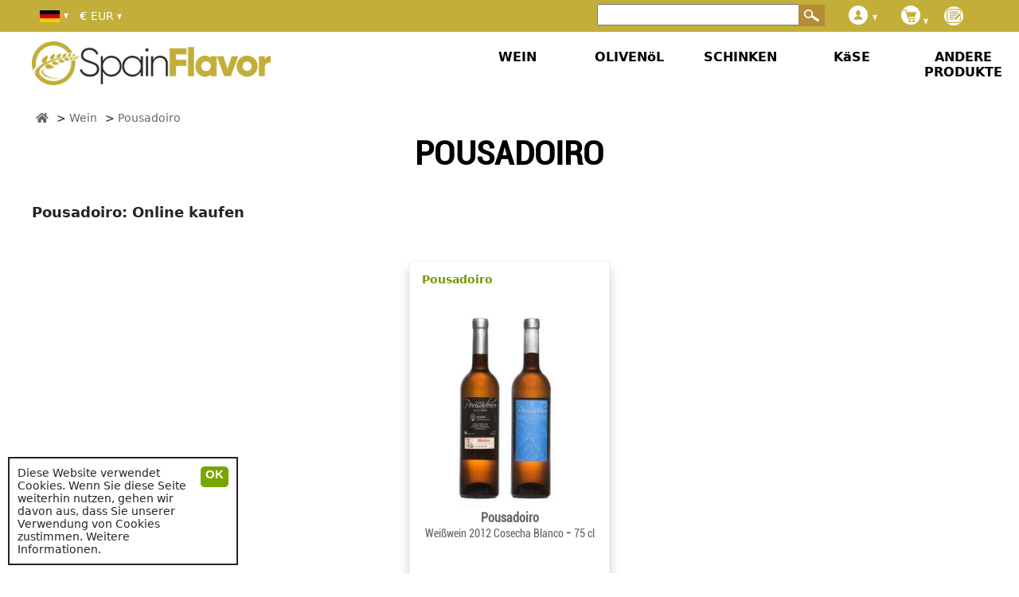

--- FILE ---
content_type: text/html; charset=UTF-8
request_url: https://spainflavor.de/wein-kaufen/pousadoiro-m/
body_size: 7541
content:
<!DOCTYPE html>
<html lang="de">
<head>

<!-- Yandex.Metrika counter -->
<script type="text/javascript" >
   (function(m,e,t,r,i,k,a){m[i]=m[i]||function(){(m[i].a=m[i].a||[]).push(arguments)};
   m[i].l=1*new Date();k=e.createElement(t),a=e.getElementsByTagName(t)[0],k.async=1,k.src=r,a.parentNode.insertBefore(k,a)})
   (window, document, "script", "https://mc.yandex.ru/metrika/tag.js", "ym");

   ym(70482202, "init", {
        clickmap:true,
        trackLinks:true,
        accurateTrackBounce:true,
        webvisor:true,
        ecommerce:"dataLayer"
   });
</script>
<noscript><div><img src="https://mc.yandex.ru/watch/70482202" style="position:absolute; left:-9999px;" alt="" /></div></noscript>
<!-- /Yandex.Metrika counter -->

<script async src='https://spainflavor.de/js/suiteJQuery.js' type='text/javascript'></script>
<!-- html5.js for IE less than 9 -->
<!--[if lt IE 9]>
	<script src="http://html5shim.googlecode.com/svn/trunk/html5.js"></script>
<![endif]-->

<!-- css3-mediaqueries.js for IE less than 9 -->
<!--[if lt IE 9]>
	<script src="http://css3-mediaqueries-js.googlecode.com/svn/trunk/css3-mediaqueries.js"></script>
<![endif]-->

<!-- Google Tag Manager -->
<script>(function(w,d,s,l,i){w[l]=w[l]||[];w[l].push({'gtm.start':
new Date().getTime(),event:'gtm.js'});var f=d.getElementsByTagName(s)[0],
j=d.createElement(s),dl=l!='dataLayer'?'&l='+l:'';j.async=true;j.src=
'https://www.googletagmanager.com/gtm.js?id='+i+dl;f.parentNode.insertBefore(j,f);
})(window,document,'script','dataLayer','GTM-TL8GLCHP');</script>
<!-- Google tag (gtag.js) -->
<script async src="https://www.googletagmanager.com/gtag/js?id=G-DZGP5B7MQ7"></script>
<script>
  window.dataLayer = window.dataLayer || [];
  function gtag(){dataLayer.push(arguments);}
  gtag('js', new Date());

  gtag('config', 'G-DZGP5B7MQ7');
</script>
<!-- End Google Tag Manager -->


<script>
  	  (function(i,s,o,g,r,a,m){i['GoogleAnalyticsObject']=r;i[r]=i[r]||function(){
	  (i[r].q=i[r].q||[]).push(arguments)},i[r].l=1*new Date();a=s.createElement(o),
	  m=s.getElementsByTagName(o)[0];a.async=1;a.src=g;m.parentNode.insertBefore(a,m)
	  })(window,document,'script','//www.google-analytics.com/analytics.js','ga');
	  ga('create', 'UA-69641261-1', 'auto');
	  ga('send', 'pageview');
  </script>
<title>POUSADOIRO | Wein | SpainFlavor</title>
<meta name="robots" content="index,follow">
<meta name="googlebot" content="index,follow">
<meta charset="utf-8"> 
<meta name="description" content="Pousadoiro, Wein. Entdecken Sie die besten Produkte von Spanien, SpainFlavor. Kaufen Sie Spanische Lebensmittel online bei SpainFlavor.">
<meta name="keywords" content="pousadoiro,wein">
<meta itemprop='inLanguage' name="content-language" content="de" />
<meta name="viewport" content="width=device-width, user-scalable=yes, initial-scale=1.0">
<meta itemprop='isFamilyFriendly' content='True'/>
<link rel="stylesheet" href="https://cdnjs.cloudflare.com/ajax/libs/font-awesome/5.15.4/css/all.min.css">
<link rel='index' title='SpainFlavor' href='https://spainflavor.de/'>
<link rel="alternate" hreflang="cs-CZ" href="https://cs.spainflavor.com/vino-246/pousadoiro-m/" /><link rel="alternate" hreflang="da-DK" href="https://da.spainflavor.com/spansk-vin/pousadoiro-m/" /><link rel="alternate" hreflang="de-DE" href="https://spainflavor.de/wein-kaufen/pousadoiro-m/" /><link rel="alternate" hreflang="et-EE" href="https://et.spainflavor.com/vein/pousadoiro-m/" /><link rel="alternate" hreflang="en-IE" href="https://en.spainflavor.com/wine/pousadoiro-m/" /><link rel="alternate" hreflang="es-ES" href="https://spainflavor.com/vino/pousadoiro-m/" /><link rel="alternate" hreflang="fr-FR" href="https://fr.spainflavor.com/vin-espagnol/pousadoiro-m/" /><link rel="alternate" hreflang="hr-HR" href="https://hr.spainflavor.com/vino-248/pousadoiro-m/" /><link rel="alternate" hreflang="it-IT" href="https://it.spainflavor.com/vino-249/pousadoiro-m/" /><link rel="alternate" hreflang="lv-LV" href="https://lv.spainflavor.com/vns/pousadoiro-m/" /><link rel="alternate" hreflang="lt-LT" href="https://lt.spainflavor.com/vynas/pousadoiro-m/" /><link rel="alternate" hreflang="hu-HU" href="https://hu.spainflavor.com/bor/pousadoiro-m/" /><link rel="alternate" hreflang="nl-NL" href="https://nl.spainflavor.com/spaanse-wijn/pousadoiro-m/" /><link rel="alternate" hreflang="pl-PL" href="https://spainflavor.com/pl/dobre-wino/pousadoiro-m/" /><link rel="alternate" hreflang="pt-PT" href="https://pt.spainflavor.com/vinho/pousadoiro-m/" /><link rel="alternate" hreflang="ro-RO" href="https://ro.spainflavor.com/vin/pousadoiro-m/" /><link rel="alternate" hreflang="sk-SK" href="https://sk.spainflavor.com/vino-258/pousadoiro-m/" /><link rel="alternate" hreflang="sl-SI" href="https://sl.spainflavor.com/vino-259/pousadoiro-m/" /><link rel="alternate" hreflang="fi-FI" href="https://fi.spainflavor.com/paras-viini/pousadoiro-m/" /><link rel="alternate" hreflang="sv-SE" href="https://sv.spainflavor.com/spanska-vin/pousadoiro-m/" /><link rel="alternate" hreflang="el-GR" href="https://el.spainflavor.com/krasi/pousadoiro-m/" /><link rel="alternate" hreflang="bg-BG" href="https://bg.spainflavor.com/vino/pousadoiro-m/" /><link rel="icon" type="image/x-icon" href="https://spainflavor.de/imagenes/favicon.ico" />

</head>
<body itemscope itemtype="http://schema.org/WebPage" >
<!-- Google Tag Manager (noscript) -->
<noscript><iframe src="https://www.googletagmanager.com/ns.html?id=GTM-TL8GLCHP"
height="0" width="0" style="display:none;visibility:hidden"></iframe></noscript>
<!-- End Google Tag Manager (noscript) -->
<div id="fb-root"></div>
<div id='franja'></div>
<div id='headbox-otro'></div>
		</div>
		 
<div id='contenido' >
<main role='main' id='cuerpo'>
	<div id='resultados'>
	<header>
							<div class='h1Marca'>
					<h1>POUSADOIRO</h1> 
									</div>
					</header>
		<div class='tabla'>

					
				
		<div id='resul2' class='b'>
						<h2 class='hLista'>
				Pousadoiro: Online kaufen			</h2>			
						
			<div id='resulAgrupa'>
<script>var arrayOptions=[];</script>
﻿<div class='resultado ' id='resultado0' itemprop="itemListElement" itemscope="itemscope" itemtype="http://schema.org/ListItem" style=""> 
	
	<div class='resultadoTexto' id='datosAdicionales417' style='position:absolute; margin-left:10px;margin-top:-10px;max-width: 100%;'>
		<div class='productoAtributo' style='margin:5px;max-width: 50%;'><strong><a style='color:#709900;' id='productoMarcaEnlace' title="Pousadoiro" href='https://spainflavor.de/wein-kaufen/pousadoiro-m/'>Pousadoiro</a></strong></div><br>
	</div>
	
	<div class='divResultadoImagen'>
		<div class='subResultadoImagen'>
			<img onclick="javascript:location.href='https://spainflavor.de/wein-kaufen/pousadoiro-weisswein/';" itemprop='image' alt="Weißwein Pousadoiro" src='https://spainflavor.de/imagenes/producto/thumb/weisswein-pousadoiro-417.jpg'  class='resultadoImagen' >
			
			<!-- <img src='https://spainflavor.de/imagenes/suma.png' class='sumaProducto'> -->
		</div>
	</div>
	<h3 class='resultadoTitulo'>			<a href='https://spainflavor.de/wein-kaufen/pousadoiro-weisswein/' title="Weißwein Pousadoiro" itemprop="item" >
							<span class='resultadoProductoNombre' itemprop='name'>Pousadoiro</span><br>
				<span class='resultadoAtributos' onclick="javascript:location.href='https://spainflavor.de/wein-kaufen/pousadoiro-weisswein/';">
				 Weißwein  2012  Cosecha  Blanco </span> - <span class='resultadoAtributos'>75 cl</span></a>	</h3>	<div class='resultadoDatosVariables'>
			<div class='resultadoTexto' id='datosAdicionales417'></div>			<div class='resultadoPrecio'><span itemprop="price">11,01 &euro;</span></div>
					</div>
			<script>var i=1;</script>
					<div class='resultadoComprar'>
						<select id='productoUnidades417' name='productoUnidades417' class='productoUnidadesResultados' onMouseOver="javascript:cargaSelect('417');"><option value='2'>2</option></select>
			<script>
				var selectOption='';
				for(i=2;i<=12;i=i+2){
											if (i%6==0) agregado=" style='font-weight:bold;'";
						else agregado='';
										selectOption+="<option value='"+i+"' "+agregado+">"+i+"</option>";
				}
				arrayOptions['417']=selectOption;
				document.getElementById("productoUnidades417").innerHTML=selectOption;
			</script>
						<button class='comprarResultados add_to_cart' style="" onClick="javascript:agregaCarrito('417', document.getElementById('productoUnidades417').value);abreComprarOPagar('417', '1');document.getElementById('resultadoCompra').style.display='block'; dataLayer.push({ event: 'add_to_cart' });">
			
			  <!--<img alt='KAUFEN' src="https://spainflavor.de/imagenes/carritoBlanco.png">-->
			  KAUFEN			</button>
					</div>
	</div>	</div>
<script>
	var control=true;
	setTimeout(function(){
		ultimaPosicion=document.getElementById('resultado0').offsetTop;
	}, 2000);
	var siguientePagina=0;
	var parametros='textoMarca%3Dpousadoiro%26pagina%3D';
	var altura='';
			window.onload = function() {
		/*		$(function () {
			$(window).scroll(function () {
				if (siguientePagina>0 && ($(window).scrollTop() >= ultimaPosicion*0.95)) {
					cargaScroll(parametros, 'WEITERE ERGEBNISSE', '24');
				}
			});
		});*/
	}
</script>
		</div>
				
	</div>
		<input type='hidden' name='parametros' id='parametros' value='textoMarca=pousadoiro&pagina='>
</div><div id='faldonBlog'>
			<div class='faldonElementoBlog'>
			<div class='faldonTituloBlog'><a href='https://spainflavor.de/blog/kombinieren-spanischen-wein-spanischen-rezepten/'>Kombinieren Sie spanischen Wein mit spanischen Rezepten - Ei ...</a></div>
			<div class='faldonImagenBlog'><img src='https://spainflavor.de/imagenes/blog/de/kombinieren-spanischen-wein-spanischen-rezepten.jpg'></div>
		</div>
				<div class='faldonElementoBlog'>
			<div class='faldonTituloBlog'><a href='https://spainflavor.de/blog/geschichte-spanischen-weins/'>Die Geschichte des spanischen Weins: Eine lange Tradition ...</a></div>
			<div class='faldonImagenBlog'><img src='https://spainflavor.de/imagenes/blog/de/geschichte-spanischen-weins.jpg'></div>
		</div>
				<div class='faldonElementoBlog'>
			<div class='faldonTituloBlog'><a href='https://spainflavor.de/blog/wein-lagern/'>Wein lagern: Tipps für die richtige Lagerung von Wein in De ...</a></div>
			<div class='faldonImagenBlog'><img src='https://spainflavor.de/imagenes/blog/de/wein-lagern.jpg'></div>
		</div>
				<div class='faldonElementoBlog'>
			<div class='faldonTituloBlog'><a href='https://spainflavor.de/blog/terroir-spanische-weine/'>Terroir prägt spanische Weine: Einfluss der geographischen  ...</a></div>
			<div class='faldonImagenBlog'><img src='https://spainflavor.de/imagenes/blog/de/terroir-spanische-weine.jpg'></div>
		</div>
		</div></main><div id='header'><div id='cabecera'>
		<div  id='idiomasSelect' onMouseOver="javascript:document.getElementById('listaIdiomas').style.display='block';" onMouseOut="javascript:document.getElementById('listaIdiomas').style.display='none';">
			<div id='idiomasCabecera'>
				<img src='https://spainflavor.de/imagenes/banderas/de.jpg' id='banderaP' width='30' height='15' alt='Sprachen - Languages' title='Sprachen - Languages'>
				<img src='https://spainflavor.de/imagenes/flechaAbajo.png' class='flecha' alt='Languages'>
			</div>
			<div id='listaIdiomas'>
					<div class='idiomaDesplegable enlace' onClick="javascript:ofLink('aHR0cHM6Ly9jcy5zcGFpbmZsYXZvci5jb20vdmluby0yNDYvcG91c2Fkb2lyby1tLw==');">
		<div class='imagenIdioma'><i class="sprite sprite-cs"></i></div>
		<div class='nombreIdioma'>čeština</div>
	</div>
		<div class='idiomaDesplegable enlace' onClick="javascript:ofLink('aHR0cHM6Ly9kYS5zcGFpbmZsYXZvci5jb20vc3BhbnNrLXZpbi9wb3VzYWRvaXJvLW0v');">
		<div class='imagenIdioma'><i class="sprite sprite-da"></i></div>
		<div class='nombreIdioma'>Dansk</div>
	</div>
		<div class='idiomaDesplegable enlace' onClick="javascript:ofLink('aHR0cHM6Ly9zcGFpbmZsYXZvci5kZS93ZWluLWthdWZlbi9wb3VzYWRvaXJvLW0v');">
		<div class='imagenIdioma'><i class="sprite sprite-de"></i></div>
		<div class='nombreIdioma'>Deutsche</div>
	</div>
		<div class='idiomaDesplegable enlace' onClick="javascript:ofLink('aHR0cHM6Ly9ldC5zcGFpbmZsYXZvci5jb20vdmVpbi9wb3VzYWRvaXJvLW0v');">
		<div class='imagenIdioma'><i class="sprite sprite-et"></i></div>
		<div class='nombreIdioma'>Eesti keel</div>
	</div>
		<div class='idiomaDesplegable enlace' onClick="javascript:ofLink('aHR0cHM6Ly9lbi5zcGFpbmZsYXZvci5jb20vd2luZS9wb3VzYWRvaXJvLW0v');">
		<div class='imagenIdioma'><i class="sprite sprite-en"></i></div>
		<div class='nombreIdioma'>English</div>
	</div>
		<div class='idiomaDesplegable enlace' onClick="javascript:ofLink('aHR0cHM6Ly9zcGFpbmZsYXZvci5jb20vdmluby9wb3VzYWRvaXJvLW0v');">
		<div class='imagenIdioma'><i class="sprite sprite-es"></i></div>
		<div class='nombreIdioma'>Español</div>
	</div>
		<div class='idiomaDesplegable enlace' onClick="javascript:ofLink('aHR0cHM6Ly9mci5zcGFpbmZsYXZvci5jb20vdmluLWVzcGFnbm9sL3BvdXNhZG9pcm8tbS8=');">
		<div class='imagenIdioma'><i class="sprite sprite-fr"></i></div>
		<div class='nombreIdioma'>Française</div>
	</div>
		<div class='idiomaDesplegable enlace' onClick="javascript:ofLink('aHR0cHM6Ly9oci5zcGFpbmZsYXZvci5jb20vdmluby0yNDgvcG91c2Fkb2lyby1tLw==');">
		<div class='imagenIdioma'><i class="sprite sprite-hr"></i></div>
		<div class='nombreIdioma'>Hrvatski</div>
	</div>
		<div class='idiomaDesplegable enlace' onClick="javascript:ofLink('aHR0cHM6Ly9pdC5zcGFpbmZsYXZvci5jb20vdmluby0yNDkvcG91c2Fkb2lyby1tLw==');">
		<div class='imagenIdioma'><i class="sprite sprite-it"></i></div>
		<div class='nombreIdioma'>Italiano</div>
	</div>
		<div class='idiomaDesplegable enlace' onClick="javascript:ofLink('aHR0cHM6Ly9sdi5zcGFpbmZsYXZvci5jb20vdm5zL3BvdXNhZG9pcm8tbS8=');">
		<div class='imagenIdioma'><i class="sprite sprite-lv"></i></div>
		<div class='nombreIdioma'>Latviešu</div>
	</div>
		<div class='idiomaDesplegable enlace' onClick="javascript:ofLink('aHR0cHM6Ly9sdC5zcGFpbmZsYXZvci5jb20vdnluYXMvcG91c2Fkb2lyby1tLw==');">
		<div class='imagenIdioma'><i class="sprite sprite-lt"></i></div>
		<div class='nombreIdioma'>Lietuvių</div>
	</div>
		<div class='idiomaDesplegable enlace' onClick="javascript:ofLink('aHR0cHM6Ly9odS5zcGFpbmZsYXZvci5jb20vYm9yL3BvdXNhZG9pcm8tbS8=');">
		<div class='imagenIdioma'><i class="sprite sprite-hu"></i></div>
		<div class='nombreIdioma'>Magyar</div>
	</div>
		<div class='idiomaDesplegable enlace' onClick="javascript:ofLink('aHR0cHM6Ly9ubC5zcGFpbmZsYXZvci5jb20vc3BhYW5zZS13aWpuL3BvdXNhZG9pcm8tbS8=');">
		<div class='imagenIdioma'><i class="sprite sprite-nl"></i></div>
		<div class='nombreIdioma'>Nederlands</div>
	</div>
		<div class='idiomaDesplegable enlace' onClick="javascript:ofLink('aHR0cHM6Ly9zcGFpbmZsYXZvci5jb20vcGwvZG9icmUtd2luby9wb3VzYWRvaXJvLW0v');">
		<div class='imagenIdioma'><i class="sprite sprite-pl"></i></div>
		<div class='nombreIdioma'>Polski</div>
	</div>
		<div class='idiomaDesplegable enlace' onClick="javascript:ofLink('aHR0cHM6Ly9wdC5zcGFpbmZsYXZvci5jb20vdmluaG8vcG91c2Fkb2lyby1tLw==');">
		<div class='imagenIdioma'><i class="sprite sprite-pt"></i></div>
		<div class='nombreIdioma'>Português</div>
	</div>
		<div class='idiomaDesplegable enlace' onClick="javascript:ofLink('aHR0cHM6Ly9yby5zcGFpbmZsYXZvci5jb20vdmluL3BvdXNhZG9pcm8tbS8=');">
		<div class='imagenIdioma'><i class="sprite sprite-ro"></i></div>
		<div class='nombreIdioma'>Română</div>
	</div>
		<div class='idiomaDesplegable enlace' onClick="javascript:ofLink('aHR0cHM6Ly9zay5zcGFpbmZsYXZvci5jb20vdmluby0yNTgvcG91c2Fkb2lyby1tLw==');">
		<div class='imagenIdioma'><i class="sprite sprite-sk"></i></div>
		<div class='nombreIdioma'>Slovenčina</div>
	</div>
		<div class='idiomaDesplegable enlace' onClick="javascript:ofLink('aHR0cHM6Ly9zbC5zcGFpbmZsYXZvci5jb20vdmluby0yNTkvcG91c2Fkb2lyby1tLw==');">
		<div class='imagenIdioma'><i class="sprite sprite-sl"></i></div>
		<div class='nombreIdioma'>Slovenščina</div>
	</div>
		<div class='idiomaDesplegable enlace' onClick="javascript:ofLink('aHR0cHM6Ly9maS5zcGFpbmZsYXZvci5jb20vcGFyYXMtdmlpbmkvcG91c2Fkb2lyby1tLw==');">
		<div class='imagenIdioma'><i class="sprite sprite-fi"></i></div>
		<div class='nombreIdioma'>Suomi</div>
	</div>
		<div class='idiomaDesplegable enlace' onClick="javascript:ofLink('aHR0cHM6Ly9zdi5zcGFpbmZsYXZvci5jb20vc3BhbnNrYS12aW4vcG91c2Fkb2lyby1tLw==');">
		<div class='imagenIdioma'><i class="sprite sprite-sv"></i></div>
		<div class='nombreIdioma'>Svensk</div>
	</div>
		<div class='idiomaDesplegable enlace' onClick="javascript:ofLink('aHR0cHM6Ly9lbC5zcGFpbmZsYXZvci5jb20va3Jhc2kvcG91c2Fkb2lyby1tLw==');">
		<div class='imagenIdioma'><i class="sprite sprite-el"></i></div>
		<div class='nombreIdioma'>Ελληνική</div>
	</div>
		<div class='idiomaDesplegable enlace' onClick="javascript:ofLink('aHR0cHM6Ly9iZy5zcGFpbmZsYXZvci5jb20vdmluby9wb3VzYWRvaXJvLW0v');">
		<div class='imagenIdioma'><i class="sprite sprite-bg"></i></div>
		<div class='nombreIdioma'>български език</div>
	</div>
				</div> 
		</div>
		<div  id='divisas' onMouseOver="javascript:document.getElementById('listaDivisas').style.display='block';" onMouseOut="javascript:document.getElementById('listaDivisas').style.display='none';">
			<div id='divisasCabecera'><strong>&euro;</strong> EUR 
				<img src='https://spainflavor.de/imagenes/flechaAbajo.png' class='flecha' alt='Exchange'>
			</div>
			<div id='listaDivisas'>		<div class='divisa'><span class='pointer' onClick="javascript:cambiaDivisa('1');"><strong>£</strong> GBP</span></div>
				<div class='divisa'><span class='pointer' onClick="javascript:cambiaDivisa('2');"><strong>Лв</strong> BGN</span></div>
				<div class='divisa'><span class='pointer' onClick="javascript:cambiaDivisa('3');"><strong>kn</strong> HRK</span></div>
				<div class='divisa'><span class='pointer' onClick="javascript:cambiaDivisa('4');"><strong>Ft</strong> HUF</span></div>
				<div class='divisa'><span class='pointer' onClick="javascript:cambiaDivisa('7');"><strong>zł</strong> PLN</span></div>
				<div class='divisa'><span class='pointer' onClick="javascript:cambiaDivisa('8');"><strong>kr</strong> DKK</span></div>
				<div class='divisa'><span class='pointer' onClick="javascript:cambiaDivisa('9');"><strong>Kč</strong> CZK</span></div>
				<div class='divisa'><span class='pointer' onClick="javascript:cambiaDivisa('10');"><strong>leu</strong> RON</span></div>
				<div class='divisa'><span class='pointer' onClick="javascript:cambiaDivisa('11');"><strong>kr</strong> SEK</span></div>
				<div class='divisa'><span class='pointer' onClick="javascript:cambiaDivisa('12');"><strong>Fr</strong> CHF</span></div>
				<div class='divisa'><span class='pointer' onClick="javascript:cambiaDivisa('13');"><strong>kr</strong> NOK</span></div>
		</div>
		</div>
					<div id='hamburguesaCategorias' onclick="javascript:despliegaCat();">
			<img src='https://spainflavor.de/imagenes/hamburguesa.png' id='hamburguesaBoton'>
		</div>		
		 &nbsp;<a id='enlaceBlog' href='https://spainflavor.de/blog/' title='SpainBlog'><img src='https://spainflavor.de/imagenes/blog.png'></a><div id='carrito'>
		<div id='cesta'  onMouseOver="javascript:abreCarrito();" onMouseOut="javascript:cierraCarrito('normal');" style="">
		<div id='cestaTitulo'>
			<img src='https://spainflavor.de/imagenes/carrito.png'>
			<img src='https://spainflavor.de/imagenes/flechaAbajo.png'>
		</div>

				<div id='cestaNumProductos'></div>
	</div>
	</div>			<div id='login'>
		<div onMouseOver="javascript:document.getElementById('loginOculto').style.display='block';" onMouseOut="javascript:document.getElementById('loginOculto').style.display='none';">
			<img src='https://spainflavor.de/imagenes/usuario.png' alt='Login'>
			<img src='https://spainflavor.de/imagenes/flechaAbajo.png' alt='Login' id='flechaLogin'>
			<div id='loginOculto'>
					<div class='loginTexto'><span class='pointer' onClick='$.colorbox({href:"https://spainflavor.de//login.php"});'>Zugriff</span></div>
	<div class='loginTexto'><span class='pointer' onClick='$.colorbox({href:"https://spainflavor.de//registro.php"});'>REGISTRIEREN</span></div>
			</div>
		</div>
	</div>
			<div id='buscador' >
		<input type='text' id='buscadorTexto' name='buscadorTexto' onFocus="javascript:focoTextoBuscador=true;" onBlur="javascript:focoTextoBuscador=false;">
		<button type='button' id='buscadorBoton' name='buscadorBoton' value='' title='Suche'>
		&nbsp;<img alt='Suche' src='https://spainflavor.de/imagenes/busqueda.png'>
		</button>
	</div>
	</div>
﻿<div id='logo'>
			<a href='https://spainflavor.de/' title='Spanische lebensmittel online kaufen'><img alt='Spanische lebensmittel online kaufen' src='https://spainflavor.de/imagenes/logo.png'></a>
	</div>﻿<nav role="navigation" id='contenedorCategorias'> 
		<div id='categoriasMenu'>
		<div id='closeCategorias'><a href='javascript:despliegaCat();'><img src='https://spainflavor.de//imagenes/close.png'></a></div>
					<div onClick="javascript:location.href='https://spainflavor.de/wein-kaufen/';" class='categoriaMenu '  onMouseOver="javascript:muestraCats('1');" onMouseOut="javascript:document.getElementById('divSubcategorias1').style.display='none';" >
									<a href='https://spainflavor.de/wein-kaufen/' title="Spanische Weine online kaufen">
						WEIN					</a>
				 
				<div class='divSubcategorias' id='divSubcategorias1'>
					<script>var subcat1=0;</script>
									</div>
			</div>		
						<div onClick="javascript:location.href='https://spainflavor.de/olivenoel-kaufen/';" class='categoriaMenu '  onMouseOver="javascript:muestraCats('2');" onMouseOut="javascript:document.getElementById('divSubcategorias2').style.display='none';" >
									<a href='https://spainflavor.de/olivenoel-kaufen/' title="Spanisches olivenöl kaufen">
						OLIVENöL					</a>
				 
				<div class='divSubcategorias' id='divSubcategorias2'>
					<script>var subcat2=0;</script>
									</div>
			</div>		
						<div onClick="javascript:location.href='https://spainflavor.de/spanischer-schinken/';" class='categoriaMenu '  onMouseOver="javascript:muestraCats('3');" onMouseOut="javascript:document.getElementById('divSubcategorias3').style.display='none';" >
									<a href='https://spainflavor.de/spanischer-schinken/' title="Spanische jamon online kaufen">
						SCHINKEN					</a>
				 
				<div class='divSubcategorias' id='divSubcategorias3'>
					<script>var subcat3=0;</script>
									</div>
			</div>		
						<div onClick="javascript:location.href='https://spainflavor.de/kaese-kaufen/';" class='categoriaMenu '  onMouseOver="javascript:muestraCats('4');" onMouseOut="javascript:document.getElementById('divSubcategorias4').style.display='none';" >
									<a href='https://spainflavor.de/kaese-kaufen/' title="Spanischer Käse">
						KäSE					</a>
				 
				<div class='divSubcategorias' id='divSubcategorias4'>
					<script>var subcat4=0;</script>
									</div>
			</div>		
						<div onClick="javascript:location.href='https://spainflavor.de/spanische-spezialitaten/';" class='categoriaMenu '  onMouseOver="javascript:muestraCats('5');" onMouseOut="javascript:document.getElementById('divSubcategorias5').style.display='none';" >
									<a href='https://spainflavor.de/spanische-spezialitaten/' title="Andere Produkte">
						ANDERE PRODUKTE					</a>
				 
				<div class='divSubcategorias' id='divSubcategorias5'>
					<script>var subcat5=0;</script>
									</div>
			</div>		
				</div>
		<div id='subcategoriasContenedor'>
			</div>
</nav>
<ol id="breadCrumb"><li  name='Home'><a  href='https://spainflavor.de/' title='Spanische lebensmittel online kaufen'><span ><i class='fas fa-home'></i></span></a></li> <li  name="Wein"><a  href="https://spainflavor.de/wein-kaufen/" title="Wein"> <span itemprop="title">Wein</span></a></li></a></li><li  name="Pousadoiro"><a  href="https://spainflavor.de/wein-kaufen/pousadoiro-m/" title="Pousadoiro"><span>Pousadoiro</span></a></li></ol></div>
			<div id='nube'>
			<!--<div id='titNube'>Beliebte Suchen</div>-->
			<br>
					</div>
		</div>	
	<footer id='pie'>
		<div id='pie2'>
			<div id='pieIzq1'>
				﻿<div id='logo'>
			<a href='https://spainflavor.de/' title='Spanische lebensmittel online kaufen'><img alt='Spanische lebensmittel online kaufen' src='https://spainflavor.de/imagenes/logo.png'></a>
	</div>			</div>
			<div id='pieIzq2'>
				<img alt='Zahlungsarten' src='https://spainflavor.de/imagenes/formasPago.jpg' id='logoPago'>
			</div>
							<div id='pieIzqBlog'>
					<h3>Blog</h3>
					<a class='enlacePieBlog' href='https://spainflavor.de/blog/iberico-serrano-schinken-gesund/'>Iberico und Serrano-Schinken gesund: Eine köstliche und ges ...</a><br><a class='enlacePieBlog' href='https://spainflavor.de/blog/waehlen-hochwertiges-olivenoel/'>Wählen Sie hochwertiges Olivenöl - Tipps und Empfehlungen ...</a><br><a class='enlacePieBlog' href='https://spainflavor.de/blog/gereifter-kaese-frischkaese/'>Gereifter Käse oder Frischkäse: Unterschiede und Anwendung ...</a><br><a class='enlacePieBlog' href='https://spainflavor.de/blog/kombinieren-spanischen-wein-spanischen-rezepten/'>Kombinieren Sie spanischen Wein mit spanischen Rezepten - Ei ...</a><br>				</div>
						<div id='pieDch'>
				<ul>
					<li><span onClick="javascript:ofLink('aHR0cHM6Ly9zcGFpbmZsYXZvci5kZS9jb250YWN0by8=');" class='enlace'>Kontakt</span></li>
					<li><span onClick="javascript:ofLink('aHR0cHM6Ly9zcGFpbmZsYXZvci5kZS9zdWdlcmVuY2lhcy8=');" class='enlace'>Vorschläge</span></li>
					<li><span onClick="javascript:ofLink('aHR0cHM6Ly9zcGFpbmZsYXZvci5kZS9saXN0YS1jb3JyZW8v');" class='enlace'>Mailing List</span></li>
										<li><span onClick="javascript:ofLink('aHR0cHM6Ly9zcGFpbmZsYXZvci5kZS9xdWllbmVzLXNvbW9zLw==');" class='enlace'>Über uns</span></li>
					<li><span onClick="javascript:ofLink('aHR0cHM6Ly9zcGFpbmZsYXZvci5kZS9hdmlzby1sZWdhbC8=');" class='enlace'>Nutzungsbedingungen</span></li>
					<li><span onClick="javascript:ofLink('aHR0cHM6Ly9zcGFpbmZsYXZvci5kZS9hdmlzby1sZWdhbC8jcHJpdmFjaWRhZA==');" class='enlace'>Datenschutzbestimmungen</span></li>
					<li><span onClick="javascript:ofLink('aHR0cHM6Ly9zcGFpbmZsYXZvci5kZS9hdmlzby1sZWdhbC8jY29va2llcw==');" class='enlace'>Cookie-Richtlinie</span></li>
				</ul>
			</a>
		</div>
		<script type="text/javascript">
document.onreadystatechange = function(){
  if (document.readyState === 'complete') {
		$('#buscadorBoton').bind('click touchstart',function(){
							javascript:buscar(document.getElementById('buscadorTexto').value, 0, '', '');
					});
		$('#botonCalculaGastos').bind('click touchstart',function(){
			javascript:validaEnvio();
			_gaq.push(['_trackPageview', '/costeEnvioCaja']);
		});
		if (document.getElementById("resulAgrupa")) resulAgrupaInicial=document.getElementById("resulAgrupa").offsetWidth;
		if (document.getElementById("headbox-otro") && document.getElementById("header")){
							alturaH=document.getElementById('header').offsetHeight-80;
						document.getElementById('headbox-otro').style.height=alturaH+"px";
		}


		if (document.getElementById('resultado1')) resulInicial=document.getElementById("resultado1").offsetWidth-200;
		//setTimeout("$('div#sugerencias').animate({bottom:'70px'}, 'slow')", 5000);
			  }
};
	</script>
		</div>
				<div id='pie3'>
			&nbsp;
		</div>
	</footer>
		<div id='avisoCookies'>
		<div id='avisoCookiesIzq'>
			Diese Website verwendet Cookies. 
			Wenn Sie diese Seite weiterhin nutzen, gehen wir davon aus, dass Sie unserer Verwendung von Cookies zustimmen. 
			<span onClick="javascript:ofLink('aHR0cHM6Ly9zcGFpbmZsYXZvci5kZS9hdmlzby1sZWdhbC8jY29va2llcw==');" class='enlace'>Weitere Informationen.</a>
		</div>
		<div id='avisoCookiesDcha'>
			<input type='button' value="OK" onClick='javascript:cerrarCookies();'>
		</div>
	</div>
	<script>
		function cerrarCookies(){
			document.getElementById('avisoCookies').style.display='none';
			var nowtime = new Date();
			var tiempo = nowtime.getTime();
			$.ajax( {
				type:"POST", url:WEB_ROOT+"/ajax/avisoCookie.php",
				data:"t="+tiempo,
				success: function (msg) {

				}
			} )
		}
	</script>
	<script type='application/ld+json' id='microdata-breadcrumblist-script'>
{
"@context": "http://schema.org","@type": "BreadcrumbList","itemListElement": [
{"@type": "ListItem","position": 0,"item": {"@id": "/","name": "Home"}}
,{"@type": "ListItem","position": 1,"item": {"@id": "wein-kaufen","name": "Wein kaufen"}}
,{"@type": "ListItem","position": 2,"item": {"@id": "pousadoiro-m","name": "Pousadoiro m"}}
]
}
</script>
<script defer src="https://spainflavor.de/js/funciones.js"></script>
<!-- The Modal -->
<div id="myModal" class="modal">
  <!-- The Close Button -->
  <span class="close">&times;</span>
  <!-- Modal Content (The Image) -->
  <div id='modalContent'></div>
  <!-- Modal Caption (Image Text) -->
  <div id="caption"></div>
</div>
<link href="https://spainflavor.de/css/estilos.css" rel="stylesheet" type="text/css">
<script>
	var modal = document.getElementById("myModal");
	// Get the image and insert it inside the modal - use its "title" text as a caption
	var img = document.getElementById("productoImagen");
	var captionText = document.getElementById("caption");
	img.onclick = function(){
	  $('#imgModal').remove();
	  modal.style.display = "block";
	  $('#modalContent').html("<img src='' id='imgModal' class='modal-content'>");
	  modalImg = document.getElementById("imgModal");
	  modalImg.src = this.getAttribute('data-img-modal');
	  console.log(this.getAttribute('data-img-modal'));
	  captionText.innerHTML = this.title;
	}

	// Get the <span> element that closes the modal
	var span = document.getElementsByClassName("close")[0];

	// When the user clicks on <span> (x), close the modal
	span.onclick = function() {
	  modal.style.display = "none";
	}
	document.getElementById("myModal").onclick = function() {
	  modal.style.display = "none";
	}
</script>
<div style='display:none;' data-ip='18.117.139.55'>Mozilla/5.0 (Macintosh; Intel Mac OS X 10_15_7) AppleWebKit/537.36 (KHTML, like Gecko) Chrome/131.0.0.0 Safari/537.36; ClaudeBot/1.0; +claudebot@anthropic.com)<script>
document.write("prueba de JS");
</script>
</div> 
</body>
</html>


--- FILE ---
content_type: text/css
request_url: https://spainflavor.de/css/estilos.css
body_size: 13916
content:
@charset "utf-8";

@font-face {
    font-family: Roboto-Condensed;
    src: url(../css/fuentes/Roboto-Condensed.ttf) format("opentype");
}

@font-face {
    font-family: Roboto;
    src: url(../css/fuentes/Roboto-Regular.ttf) format("opentype");
}

@font-face {
    font-family: MyriadPro;
    src: url(../css/fuentes/MyriadPro-Regular.otf) format("opentype");
}

@import url("https://fonts.googleapis.com/css2?family=Inter:wght@300;400;500;600;700;800&display=swap");

body{
	text-align:center;
	font-size:14px;
	font-family: "Inter", system-ui, -apple-system, "Segoe UI", Roboto, "Helvetica Neue",
               Arial, "Noto Sans", "Liberation Sans", sans-serif;
	color:#242424;
	height: 100%;
	background-size: 100% 200%;
	background-attachment: fixed;
	margin:0px;
}

  :root{
    --tile-radius: 16px;
    --tile-pad: 18px;
    --tile-shadow: 0 8px 24px rgba(0,0,0,.10);
    --tile-shadow-hover: 0 14px 40px rgba(0,0,0,.16);
    --tile-text: #ffffff;
  }

.franjaContenedor{
	margin: auto;
    max-width: 100%;
    overflow: auto;
	margin-bottom:30px;
	margin-top:30px; 
	padding-left: 20px;
    padding-right: 20px;
}

.franjaTexto{ text-align:left; margin-bottom:40px; }

.franjaVerMas{
	float: right;
    font-size: 40px;
	font-weight:normal;
    width: 25%;
    height: 420px;	
}

.franjaVerMas img{ width: 80px; }

.franjaVerMas p{
	margin-top: 120px;
}

.franjaContenedor h2{ 
	text-align: left;
    font-size: 28px;
    border-bottom: 1px #999 solid;
}

a{
	color:#666;
	text-decoration:none;
}

img{
	border:0px;}

a:hover{
	color:#79a500;
	text-decoration:underline;
}

hr{
	color: #530000;
	background-color: #530000;
	height: 2px;
	border:0px;
}

input[type="submit"], input[type="button"]{
	font-size:15px;
	font-weight:bold;
	color:#FFFFFF;
	background-color:#79a500;
	# background-image: linear-gradient(to bottom, #8ec102, #4c6701);
	border:0px solid;
	height:26px;
	padding-bottom:3px;
	border-radius:5px;
	cursor:pointer;
}

input[type="submit"], input[type="button"]:active{
	color:#CCCCCC;
}

button{
	font-size:15px;
	font-weight:bold;
	color:#FFFFFF;
	# background-color:#a0da01;
	background-color: #709900;
	# background-image: linear-gradient(to bottom, #8ec102, #4c6701);
	border:0px solid;
	height:26px;
	padding-bottom:3px;
	border-radius:5px;
	-webkit-border-radius: 5px;
	-moz-border-radius: 5px;
}

button:active{
	color:#79a500;
}

input[type="buttonndd"]{
	font-size:15px;
	font-weight:bold;
	color:#FFFFFF;
	background-color:#79a500;
	border:0px solid;
	height:26px;
	padding-bottom:3px;
	border-radius:5px;
}

input[type="submit"]{
	font-size:15px;
	font-weight:bold;
	color:#FFFFFF;
	background-color:#79a500;
	border:0px solid;
	height:26px;
	padding-bottom:3px;
	border-radius:5px;
}

.pointer{ cursor:pointer; }

.sprite {
    background-image: url('../imagenes/banderas/spriteBanderas.png');
    background-repeat: no-repeat;
    display: block;
}

.sprite-bg {
    width: 50px;
    height: 30px;
    background-position: -5px -5px;
}

.sprite-cs {
    width: 50px;
    height: 30px;
    background-position: -65px -5px;
}

.sprite-da {
    width: 50px;
    height: 30px;
    background-position: -125px -5px;
}

.sprite-de {
    width: 50px;
    height: 30px;
    background-position: -5px -45px;
}

.sprite-el {
    width: 50px;
    height: 30px;
    background-position: -65px -45px;
}

.sprite-en {
    width: 50px;
    height: 30px;
    background-position: -125px -45px;
}

.sprite-es {
    width: 50px;
    height: 30px;
    background-position: -5px -85px;
}

.sprite-et {
    width: 50px;
    height: 30px;
    background-position: -65px -85px;
}

.sprite-fi {
    width: 50px;
    height: 30px;
    background-position: -125px -85px;
}

.sprite-fr {
    width: 50px;
    height: 30px;
    background-position: -5px -125px;
}

.sprite-hr {
    width: 50px;
    height: 30px;
    background-position: -65px -125px;
}

.sprite-hu {
    width: 50px;
    height: 30px;
    background-position: -125px -125px;
}

.sprite-it {
    width: 50px;
    height: 30px;
    background-position: -5px -165px;
}

.sprite-lt {
    width: 50px;
    height: 30px;
    background-position: -65px -165px;
}

.sprite-lv {
    width: 50px;
    height: 30px;
    background-position: -125px -165px;
}

.sprite-nl {
    width: 50px;
    height: 30px;
    background-position: -185px -5px;
}

.sprite-no {
    width: 50px;
    height: 30px;
    background-position: -185px -45px;
}

.sprite-pl {
    width: 50px;
    height: 30px;
    background-position: -185px -85px;
}

.sprite-pt {
    width: 50px;
    height: 30px;
    background-position: -185px -125px;
}

.sprite-ro {
    width: 50px;
    height: 30px;
    background-position: -185px -165px;
}

.sprite-sk {
    width: 50px;
    height: 30px;
    background-position: -5px -205px;
}

.sprite-sl {
    width: 50px;
    height: 30px;
    background-position: -65px -205px;
}

.sprite-sv {
    width: 50px;
    height: 30px;
    background-position: -125px -205px;
}

i{
	display: inline-block;
	white-space: nowrap;
}

.sprite2 {
    background-image: url('../imagenes/sprite.png');
    background-repeat: no-repeat;

		display: inline-block;
	white-space: nowrap;
}

.sprite2-aceite {
    width: 54px;
    height: 54px;
    background-position: -5px -5px;
	float:left;
}

.sprite2-blog {
    width: 32px;
    height: 32px;
    background-position: -69px -5px;
}

.sprite2-carrito {
    width: 40px;
    height: 41px;
    background-position: -111px -5px;
	margin-top:-18px;
	float:left;
}

.sprite2-carritoBlanco {
    width: 40px;
    height: 41px;
    background-position: -161px -5px;
}

.sprite2-facebook {
    width: 29px;
    height: 28px;
    background-position: -69px -56px;
}

.sprite2-filter {
    width: 20px;
    height: 21px;
    background-position: -108px -56px;
}

.sprite2-github {
    width: 30px;
    height: 30px;
    background-position: -138px -56px;
}

.sprite2-gmail {
    width: 30px;
    height: 30px;
    background-position: -5px -96px;
}

.sprite2-jamon {
    width: 54px;
    height: 54px;
    background-position: -45px -96px;
	float:left;
}

.sprite2-linkedin {
    width: 30px;
    height: 30px;
    background-position: -109px -96px;
}

.sprite2-otros {
    width: 54px;
    height: 54px;
    background-position: -149px -96px;
	float:left;
}

.sprite2-queso {
    width: 54px;
    height: 54px;
    background-position: -211px -5px;
	float:left;
}

.sprite2-stackoverflow {
    width: 30px;
    height: 30px;
    background-position: -213px -69px;
}

.sprite2-tumblr {
    width: 30px;
    height: 30px;
    background-position: -213px -109px;
}

.sprite2-twitter {
    width: 29px;
    height: 28px;
    background-position: -5px -149px;
}

.sprite2-twitter2 {
    width: 30px;
    height: 30px;
    background-position: -109px -149px;
}

.sprite2-user {
    width: 40px;
    height: 40px;
    background-position: -213px -149px;
	margin-top:-8px;
}

.sprite2-vino {
    width: 54px;
    height: 54px;
    background-position: -5px -199px;
	float:left;
}


.sprite3-carritoBlanco {
    width: 40px; height: 41px;
    background: url('../imagenes/sprite3.png') -10px -55px;
}

.sprite3-categorias {
    width: 41px; height: 31px;
    background: url('../imagenes/sprite3.png') -70px -55px;
}

.sprite3-close {
    width: 25px; height: 22px;
    background: url('../imagenes/sprite3.png') -10px -116px;
}

.sprite3-flechaAbajo {
    width: 25px; height: 25px;
    background: url('../imagenes/sprite3.png') -153px -10px;
}

.sprite3-flechaArriba {
    width: 25px; height: 25px;
    background: url('../imagenes/sprite3.png') -153px -55px;
}

.sprite3-formasPago {
    width: 123px; height: 25px;
    background: url('../imagenes/sprite3.png') -10px -10px;
}

.sprite3-search {
    width: 20px; height: 20px;
    background: url('../imagenes/sprite3.png') -55px -116px;
}


.enlace{
	cursor:pointer;
}

.enlace:hover{
	text-decoration:underline;
}

#blogContenedor{ display:flex; }

#blogHome{
	margin-top:35px;
}
#avisoCookies{
	position:fixed;
	padding:10px;
	left:10px;
	bottom:10px;
	border:2px solid;
	background:#FFFFFF;
	z-index:999;
}

#avisoCookiesIzq{
	float:left;
	text-align:left;
	max-width:225px;
}

#avisoCookiesDcha{
	float:right;
	padding-left:5px;
}

#acordeon{
    max-height: 150px;
    overflow: hidden;
    margin-bottom: 25px;
    border-bottom: 2px solid;	
}

#leerTodo{
	font-weight:bold;
	clear:both;
	text-align:right;
	padding-right:20px;
	margin-top:-20px;
	margin-bottom:20px;

}

#blogArticle{
	float:left;
    padding-right: 50px;
	width: 800px;
    text-align: left;
    font-size: 16px;
	line-height: 23px;
	clear:both;
	margin-top:60px;
	margin-left: 40px;
}

#blogArticle h1{
	margin-top:-20px;
}
.blogShare{
	margin-bottom:10px;
}
#blogArticle h1{
	font-size:30px;
	line-height:40px;
}

#blogArticle h2{
	line-height:30px;
}

#blogContenido img{
	width:100%;
	height:auto;
}

#blogContenido a {
	color:#000;
	font-style:bold;
	text-decoration:underline; 
    font: bold 14px Arial;
}
 
#blogContenido h2 a {
	font-size:22px;
}  

#blogComprar{
    font-size: 22px;
    font-weight: bold;
    text-align: center;
	margin:auto;
	margin-top: 30px;
    padding-bottom: 20px;
}
#blogComprar a{
	font-size:22px;
	text-decoration:none;
}

#blogComprar a:hover{ text-decoration:underline; }

#blogComprar img{ max-width:300px; margin: 10px; }

#blogComprar img:hover{ opacity: 0.5; filter: alpha(opacity=50); }

#blogComprarDentro{
	margin:auto;
	display: inline-block;
	padding:20px 30px;
	box-shadow: 0px 10px 13px -7px #ccc;
    border-radius: 5px;
    border: 1px #d7d5d5 solid;
	max-width:400px;
}

#blogPubli{
	width: auto;
    flex: 1;
	text-align:center;
}

#blogPubli a:hover{
	text-decoration:none;
}

#blogPubli img{
	max-height:200px;
	max-width:100%;
}

.blogResTitulo{
	font-size: 22px;
	font-weight:bold;
	line-height:25px;
	margin-bottom:30px;
}

.blogResContent{
	width:100%;
	text-align:left;
}

.blogResContent img{
	width:100%;
	height:auto;
	cursor:pointer;
}

.blogProductoImg{

}

.blogProductoPrecio{
	font-size:16px;
	font-weight:bold;
}

.blogProducto{
	margin: 0px 10px 30px 10px;
	width:200px;
	height: 350px;
	display:inline-block;
	box-shadow: 0px 10px 13px -7px #ccc;
    border-radius: 5px;
    padding: 20px 12px;
	border: 1px #d7d5d5 solid;
}
}

.blogProductoMarca{
	font-weight: bold;
    font-size: 18px;
    color: #000;
    margin-bottom: 30px;
}

#blogCont{
	overflow:auto;
	width:100%;
	margin-top:20px;
	margin-left:20px;
	margin-bottom:20px;
}

#blogCont2{
	overflow:auto;
	width:100%;
}

.blogPost{
	float:left;
	width:22%;
	text-align:left;
	padding:1%;
}

.blogPost2{
	float:left;
	width:100%;
	text-align:left;
	margin-bottom:10px;
    padding-top: 10px;
}

.blogPost img{
	max-width:90%;
}

.blogPost2 img{
	max-width:90%;
}

.blogTitulo{
	min-height: 60px;
}

.blogTitle{
	font-weight:bold;
	font-size:15px;
}

.blogLeer{
	font-weight:bold;
}

#blog{
	float:left;
	width:15%;
	font-size:12px;
	font-weight:bold;
	margin-top:60px;
}

#blog img{
	width:50px;
}

#blog a{
	text-decoration:none;
}

#botonPagar{
    font-size: 18px;
    min-height: 20px;
    padding: 10px !important;
    height: 40px;
    min-width: 300px;
}

#breadCrumb {
	padding-left:0; 
	list-style-position:inside;
	padding-top:10px;
}
#breadCrumb li{
	float:left;
	list-style-type: none;
	margin-left:10px;
}
#breadCrumb li:before{content: "> "} 

#breadCrumb li:first-child:before{content: ""} 

#closeCategorias{ display:none; }

.precioTexto{ font-size:12px; font-weight:normal; }

#hamburguesaCategorias{ display:none; }

#hamburguesaCategorias{ cursor:pointer; }

#headbox-blog{
	position:relative;
	float:left;
	width:100%;
	clear:both;
	height:250px;
}

#headbox-home{
	position:relative;
	float:left;
	width:100%;
	clear:both;
#	height:650px;
	height:250px;
}

#headbox-marca{
	position:relative;
	float:left;
	width:100%;
	clear:both;

	height:250px;
}

#headbox-otro{
	position:relative;
	float:left;
	clear:both;
	width:100%;
	clear:both;
	height:40px;
}

#headbox-caja{
	position:relative;
	float:left;
	width:100%;
	clear:both;
	height:80px;
}


#headbox-variable{
	position:relative;
	float:left;
	width:100%;
	clear:both;
}

#headbox-carrusel{
	position: absolute;
	width:100%;
	clear:both;
	height:400px;
	top: 260px; 
	z-index: 98;
	margin-top:-8px;
}

#indice{
	padding:10px;border:1px solid;background-color:#e5ecce; overflow:auto; font-size: 16px; line-height: 28px; margin-top: 20px;
}

.resultadoDatosVariables{
#	min-height:120px;
}

.resultadoDatosVariables2{
	float: right;
    margin-top: -110px;
    width: 220px;
}

.sinIndice #indice{
	display:none;
}

#mapa{
	padding-left:15%;
	text-align:left;
}

#mapa h3{
	margin-left:50px;
}

#mapa h4{
	margin-left:100px;
}

#mapa h5{
	margin-left:150px;
}

.mapaCat1{
	font-weight:bold;
	font-size:16px;
}

.masGrande{
	float:right;
	margin-bottom:-60px;
	margin-right:20px;
}

#contTextoBlog{
    clear: both;
    width: 100%;
	margin-top:-40px;
}

#textoCategoria{
    float: left;
    width: 55%;
    padding-top: 35px;
	padding-left: 20px;
	padding-right: 20px;
}

#textoCategoria2{
    float: left;
    width: 98%;
    padding-top: 60px;
	padding-left: 20px;
	padding-right: 20px;
}

#textoCategoria ::-webkit-scrollbar {
    height: 12px;
    width: 12px;
    background: #E9E9E9;
}

#textoCategoria2 ::-webkit-scrollbar {
    height: 12px;
    width: 12px;
    background: #E9E9E9;
}

#textoCategoria ::-webkit-scrollbar-thumb {
    background: #530000;
    -webkit-border-radius: 1ex;
    -webkit-box-shadow: 0px 1px 2px rgba(0, 0, 0, 0.75);
}

#textoCategoria2 ::-webkit-scrollbar-thumb {
    background: #530000;
    -webkit-border-radius: 1ex;
    -webkit-box-shadow: 0px 1px 2px rgba(0, 0, 0, 0.75);
}

#contenidoCategoria{
	max-height: 200px;
	height: 200px;
	overflow: scroll;
	padding-right: 20px;
	text-align: left;
	overflow-x: hidden;
	scrollbar-face-color: #530000;
	scrollbar-track-color: #E9E9E9
}

#contenedorCategorias{
	float:right;
	max-width:700px;
	margin-top: 20px;
	z-index: 400;
}

#cabecera{
	max-width: 1160px;
	padding-left:50px;
	height:40px;
	z-index: 400;
	color:#fff;
}

#incidencias{
	max-width: 1200px;
    width: 100%;
	margin:auto;
}

#header{
    position: absolute;
    top: 2px;
	width:100%;
	max-width:1350px;
}

.flechaOrden{
	width:15px;
	margin-bottom:-3px;
}

.botonSocial{
	padding-left:3px;
	padding-right:3px;
}

#botonMas{
	padding:10px;
	min-height:45px;
	padding-left:50px;
	padding-right:50px;
	margin-top:50px;
}

#social2{
	float:right;
	width:30%;
}

#sugerencias{
	background-color:#530000;
	color:#FFFFFF;
	padding:10px;
	position:absolute;
	margin-left:-180px;
	margin-bottom:-70px;
}

#sugerenciasSugerencias{
	min-width:160px;
	text-align:right;
	font-size:20px;
	font-weight:bold;
}

#sugerenciasSugerencias a{
	color:#FFFFFF;
}

#sugerenciasAyudanos{
	text-align:left;
	margin-top:-4px;
}

#buscador{
	margin-top:0px;
	float:right;
	text-align:right;
	padding-top:3px;
}

#envioCarrito{
	color:#666;
}

.resulBlog{
	width: 28%;
    float: left;
    margin: 20px;
	
	box-shadow: 0px 10px 13px -7px #ccc;
    border-radius: 5px;
    padding: 20px 12px;
    border: 1px #d7d5d5 solid;
}

#buscadorTexto{
	width:240px;
	height:17px;
	padding:3px;
	padding-left:7px;
	font-size:14px;
	vertical-align: middle;
}

#enlacesBlog{
	text-align:left;font-size:18px;line-height:30px;padding:10px;padding-bottom:20px;
}

#enlacesBlog a:hover{ text-decoration:underline }

#carritoIcono{
	padding-top:5px;
	float:right;
}

#carrito{
	float:right;
}

#cesta{
	padding-top:5px;
	color:#fff;
}

#cestaTitulo{
	float:left;
	font-size:12px;
	font-weight:bold;
}


#cestaNumProductos{
	float:left;
	font-size:16px;
	padding:5px;
}

#cestaPrecioTotal{
	float:left;
	margin-left:10px;
	font-size:16px;
	padding:5px;
	font-weight:bold;
}

#cestaDesplegar{
	float:right;
	margin-right:10px;
	display:block;
	cursor:pointer;
}

#cestaReplegar{
	float:right;
	margin-right:10px;
	display:none;
	cursor:pointer;
}

#carritoElemento{
	font-size:14px;
	padding:10px;
	border-bottom:1px solid;
	width:90%;
	margin:auto;
	overflow:auto;
	border-bottom: 1px #c2ae38 solid;
	color:#666;
}

.carritoSimbolo{
	font-size:24px;
	font-weight:bold;
}

.carritoImagen{
	float:left;
	min-width:60px;
}

.carritoDefinicion{
	float:left;
	max-width:150px;
	text-align:left;
	padding-left:5px;
	margin-top: 5px;
}

.carritoPrecio{
	float:right;
	margin-left:10px;
	padding-top: 15px;
}

.carritoControles{
	float:right;
	margin-left:20px;
	padding-top: 10px;
}

#totalFinal{
	font-weight:bold;
	font-size:16px;
	margin-bottom:40px;
}


#caja{ margin-top:-50px; }

#cajaLista{
	clear:both;
	overflow:auto;
	max-width:50%;
	margin:auto;
	padding-top:20px;
	margin-bottom:20px;
}

#cajaDatosEnvio{
	float:left;
	width:45%;
}

#cajaDatosFacturacion{
	float:left;
	margin-left:50px;
	width:45%;
}
#fechaBlog{
    margin-top: -20px;
    font-size: 11px;
}
.cajaTextos{
	width:60%;
	text-align:center; 
	margin:auto;
	font-size:16px;
}

#divContacto{
	width:480px;
	margin:auto;
	text-align:left; 
}

.cajaTextos input[type="text"],.cajaTextos select, .cajaTextos textarea{
	border-radius: 5px;
	padding: 8px;
	border: 1px #aaa solid;
	margin: 3px;
	min-width: 250px;
}
.cajaTextos select{
    min-width: 265px; 
}

.cajaTextos input[type="button"]{
	padding: 10px 15px 30px 15px;
}

.cajaTitulos{
	margin-top:30px;
	margin-bottom:30px;
	margin-left:20%;
	margin-right:20%;
	border-bottom:1px solid;
	padding-bottom:5px;
	text-align:left;
	font-size:20px;
	font-weight:bold;
	clear:both;
}

.cajaFlecha{
	font-size:18px;
	font-weight:bold;
	clear:both;
}

#cajaTotal{
	font-size:14px;
	margin:auto;
	text-align:right;
	padding-right:37%;
}

.caja{ padding-top:40px; }

#carritoLista{
	position:fixed;
	max-height:300px;
	min-width:350px;
	max-width:480px;
	overflow:auto;
	overflow-x:hidden;
	-ms-overflow-y: hidden;
	display:none;
	background-color:#FFFFFF;
	border: 1px #c2ae38 solid;
	padding-top:10px;
	z-index:100;
	margin-top:28px;
	padding-bottom:20px;
	padding-top:20px;
	margin-left:-170px;
}

#cestaFinalizar{
	float:right;
}

#cestaFinalizar input{
	max-width:135px;
}

#cestaFinalizarAbajo{
	float:right;
	margin-top:20px;
	margin-right:12px;
}

#cestaCerrarAbajo{
	float:left;
	margin-top:20px;
	margin-left:12px;
}

#carrusel{
#	border:2px solid;
	margin:auto;
	overflow:hidden;
	width:1140px;
	display:none;
}

#carousel{
	width:1140px;
	height:400px;
}

#carousel-nav{
	margin-left:3%;
}

.hSubcategoria{ font-weight:bold; }

.offer{
	height:20px;
}

.offer img{
	z-index:-20;
}

#mandosCarrusel{
	clear:both;
	margin-top:-8px;
	margin-left:-30px;
	display:none;
}

.mandoCarrusel{
	float:left;
	list-style:none;
	padding-left:8px;
	font-weight:bold;
}

.textoCarrusel{
	z-index:150;
	margin-top:-100px;
#	background-color:#BBB775;
background-color:rgba(187,183,117,0.7);
	border-radius:10px;
	color:#530000;
	font-size:35px;
	font-weight:bold;
	text-align:center;
	position:absolute;
	padding:20px;
	margin-left:15px;
	line-height:40px;
}

#categoriasMenu{
	margin:auto;
	clear:both;
}

.categoriaMenu{
	float:left;
	font-size:16px;
	font-weight:bold;
	width:140px;
	z-index:0;
	padding-bottom:10px;
}

.categoriaMenu a{
	text-decoration:none;
	color:#000;
}

.categoriaMenu4{ 
	width:170px !important;
}

.categoriasMenu2 .divSubcategorias{
	margin-top: 0px !important;
}

.encabezadoAcordeon{
	cursor:pointer;
	border-bottom: 1px #d7d5d5 solid;
	padding-bottom:10px;
}

.bloqueAcordeon{
	padding: 0px 35px;
}

#mas_texto{
	margin-top:60px;
	margin-bottom:70px;
}


.divSubcategorias{
    display: none;
    position: absolute;
    border: 2px #c2ae38 solid;
    border-radius: 15px;
    padding: 30px;
    background-color: #fff;
    width: 80%;
    transform: translate(-50%, -0%);
    left: 50%;
    box-shadow: 0px 20px 53px 0px #555;
	z-index:2;
}

.subcatPrin{
	font-size: 16px;
	text-align:left;
    float: left;
    display: block;
	min-width: 240px;
    padding-right: 20px;
}

.subcatPrin a{ color:#000; font-weight:500; font-size:16px !important; }

.subcatSec li { text-align:left; }
.subcatSec { text-align:left; color:#666; font-weight:bold !important;}
.subcatSec a { text-align:left; color:#666; }
.subcatSec a:hover {text-decoration:underline; }

	#categoriasHome{
		display: flex;
		justify-content:center;

	}

  .cat-tile{
    position: relative;
    display: flex;
    align-items: flex-end;
    justify-content: space-between;
    gap: 14px;

    min-height: 110px;
	width:20%;
    padding: var(--tile-pad);
    border-radius: 12px;
    overflow: hidden;

    color: var(--tile-text);
    text-decoration: none;
    box-shadow: var(--tile-shadow);
    transform: translateZ(0);
    isolation: isolate;
	margin:20px;
  }
  
  .cat-tile a{ text-decoration:none; }
  
  .cat-tile:hover{ 
	color: var(--tile-text);
	text-decoration:underline;
  }

  .cat-tile__bg{
    position: absolute;
    inset: 0;
    background-size: cover;
    background-position: center;
    z-index: -2;
    transform: scale(1.02);
    transition: transform .25s ease;
  }

	
  .cat-tile-1{
	background:
      
      url('../imagenes/categorias/vino.avif');	  
	  background-size: 100%;
	  background-position: 30% 50%;
  }
  
  .cat-tile-2{
	background:
      
      url('../imagenes/categorias/aceite.avif');	  
	  background-size: 100%;
	  background-position: 10% 50%;
  }
  
  .cat-tile-3{
	background:
      
      url('../imagenes/categorias/jamon.avif');	  
	  background-size: 100%;
	  background-position: 10% 50%;
  }
  
  .cat-tile-4{
	background:
      
      url('../imagenes/categorias/queso.avif');	  
	  background-size: 100%;
	  background-position: 10% 50%;
  }
  

  .cat-tile::before{
    content: "";
    position: absolute;
    inset: -40%;
    background: radial-gradient(circle at 15% 35%, rgba(255,255,255,.18), rgba(255,255,255,0) 55%);
    z-index: -1;
    opacity: .85;
    pointer-events: none;
  }

  .cat-tile__content{
	  display: inline-flex;
	  flex-direction: column;
	  gap: 6px;
	  padding: 10px 12px;
	  border-radius: 14px;
	  
	  background: rgba(0,0,0,.28);
	  backdrop-filter: blur(8px);
	  

  }

  .cat-tile__title{
	  background: transparent !important;
	  padding: 0 !important;
	  color: #fff;
	  border-radius: 0 !important;
	  font-weight: 600;
	  font-size: 22px;
	  line-height: 1.1;
  }

  .cat-tile__subtitle{
    font-size: 14px;
    line-height: 1.2;
    opacity: .9;
    font-weight: 500;
    white-space: nowrap;
    overflow: hidden;
    text-overflow: ellipsis;
  }

  .cat-tile__cta{
    display: inline-flex;
    align-items: center;
    gap: 8px;
    padding: 10px 12px;
    border-radius: 15px;
	color: #fff;
    background: rgba(0,0,0,.24);
    border: 1px solid rgba(255,255,255,.18);
    backdrop-filter: blur(8px);
    font-size: 13px;
    font-weight: 700;
    white-space: nowrap;
    transition: transform .25s ease, background .25s ease;
  }

  .cat-tile__icon{
    transition: transform .25s ease;
  }

  .cat-tile:hover{
    box-shadow: var(--tile-shadow-hover);
    transform: translateY(-2px);
  }

  .cat-tile:hover .cat-tile__bg{
    transform: scale(1.06);
  }

  .cat-tile:hover .cat-tile__cta{
    background: rgba(255,255,255,.20);
    transform: translateY(-1px);
  }

  .cat-tile:hover .cat-tile__icon{
    transform: translateX(2px);
  }

  .cat-tile:focus-visible{
    outline: 3px solid rgba(255,255,255,.75);
    outline-offset: 3px;
  }

  /* Responsive */
  @media (max-width: 640px){
    .cat-tile{
      min-height: 96px;
      padding: 14px;
	  min-width: 300px;
    }
	
	#categoriasHome{ display:block; }
    .cat-tile__title{ font-size: 20px; }
    .cat-tile__subtitle{ font-size: 13px; }
    .cat-tile__cta{ padding: 9px 10px; }
  }


.textoCatMenu{
	float:left;
	margin-top:18px;
	margin-left:10px;
	font-size:16px;
	text-align:left;
	max-width:130px;
}

.textoCatMenu2{
	float:left;
	margin-top:5px;
	margin-left:0px;
	font-size:14px;
	text-align:left;
}

.textoCatMenu2 h3{
	font-size:16px;
	margin-bottom:0px;
	margin-top:0px;
	margin-left:0px;
	text-align:left;
}

#tituloHome{
	background-image: url('../imagenes/fondoHome2.jpg');
	width:100%;
	height:200px;
	margin-top: -250px;
    padding-top: 30px;
	filter: blur(3px);
	background-size: 100%;
}

#textoHome{
    font-family: "Roboto-Condensed" !important;
    font-weight: bold;
    width: 100%;
    height: 200px;
	font-size: 32px;
    color: #fff;
    margin-top: 110px;
    z-index: 1;
    padding-top: 30px;
    line-height: 10px;
    text-shadow: 0px 0px 12px rgba(0, 0, 0, 1);
    position: relative;	
}

#textoHome h1{
	font-size:52px;
	line-height: 45px;
}

.categoriaMenu:hover{
	border-bottom:2px #c2ae38 solid;
}


.scrolling {
	z-index:999;
    position: fixed;
	padding:5px;
	width:310px;
    top: 4px;
	margin-left: 460px;
    left: 50%;
    transform: translateX(-50%);
    top: 4px;
}

.cestaScroll {
	z-index: 99999;
    position: fixed;
    background: #FFF;
    color: #666 !important;
    border: 1px #c2ae38 solid !important;
	border-radius: 0px !important;
    border-top: 0px;
    min-width: 200px;
    margin-top: 40px;
    padding: 5px;
    margin-left: 495px;
    left: 50%;
    transform: translateX(-50%);
}


.cestaScroll #carritoLista{
	position:fixed;
	margin-top:35px;
	margin-left:-200px;
}

.cestaScroll #cestaTitulo img{
	margin-top: -2px;
    width: 25px;	
}

.cestaScroll #cestaNumProductos{
	font-size:14px;
	margin-top:5px;
}

.cestaScroll #cestaFinalizar{
	margin-top:5px;
}

.categoriaSeleccionada2{
	border-radius:0px 0px 0px 0px;
	color:#FFFFFF;
	background-color: #FFF !important;
}

.categoriasMenu2{
	z-index:100;
    position: fixed;
	background:#FFF;
	padding:0px;
	max-width:1250px;
	width:100%;
	left:50%;
    transform: translateX(-50%);
    top: -5px;
    border: 1px #c2ae38 solid;
	text-align:center;
	min-height: 30px;
    padding-top: 15px;
}


.categoriasMenu2 .categoriaMenu{
	float:left;
	font-size:14px;
	font-weight:bold;
	padding:0px;
	padding-left:10px;
	width:12%;
	max-width:200px;
	text-align:center;
	z-index:100;
	margin:0px;
}

.categoriasMenu2 .categoriaMenu:hover {
	background-color:#FFF !important;
}

.categoriasMenu2 .categoriaMenu img{ max-width:27px; margin-top:5px; margin-bottom:3px;}

.categoriasMenu2 .textoCatMenu {
	float: left;
	margin-top: 10px;
	text-align: left;
	padding-left:12px;
	font-size:14px;
	float:none;
	margin-left:50px;
}

#lineaCategorias{
    background-color: #DEDCBC;
    height: 4px;
    margin-top: -10px;
    width: 100%;	
}

#categoriaSeleccionada{
	border-bottom:4px #c2ae38 solid;
}

#categoriaSeleccionada a{
#	color:#FFFFFF;
}

#comprar{
	white-space: nowrap;
	min-width:250px;
	font-size:18px;
}

#comprar h1{
	line-height: 25px;
	margin-top: -5px;
}

#comprarContenido{
	clear:both;
	overflow:auto;
	margin:auto;
}

#comprarImagen{
	float:left;
	min-width:260px;
}
#comprarTexto{
	float:left;
	width:200px;
	text-align:left;
}

#comprarTexto select{
	font-size:18px;
}

#comprarTexto input[type="button"]{
	margin-top:-10px;
	font-size:18px;
}

#compraProducto{
	height: 40px;
    padding: 12px 30px;
    font-size: 16px;
    cursor: pointer;
	width:400px;
}

#compraProducto:hover{
	background-color:#4c6701;
}

#encuesta{
	margin-top:50px;
	font-size:14px;
	margin-bottom:100px;
}

#franja{
	width:100%;
	background-color:#c2ae38;
	min-height:40px;
}

.pedidoDetalles{
	text-align:left;
	width:50%;
	margin:auto;
	margin-top:20px;
	margin-bottom:20px;
}

.pedidoDetalle{
	text-align:left;
}

#personalDatos{
	width:80%;
	margin:auto;
	overflow:auto;
}

#personalPedidos{
	width:80%;
	margin:auto;
	overflow:auto;
}

.personalTitulo{
	border-bottom:1px solid;
	font-size:16px;
	font-weight:bold;
	text-align:left;
	padding-bottom:3px;
	margin-bottom:10px;
}

#formaPago{ transform: scale(1.4); }

#personalClave{
	float:left;
	margin-left:100px;
}

#personalDatosUsuario{
	float:left;
	margin-left:10%;
}

#subMenuFin{
#	border-bottom:2px solid;
}

.subcategoriasMenu{
	clear:both;
	background-color:#DEDCBC;
	overflow:auto;
	padding-bottom:5px;
#	border-left:2px solid;
#	border-right:2px solid;
}

.filtroCategoria{
	font-weight: bold;
    font-size: 18px;
    border-bottom: 5px #eee solid;
    padding-bottom: 3px;
    padding-left: 2px;
    margin: 10px;
}

.filtroElimina img{
	width:18px;
	margin-bottom:-4px;
}

.filtroExcedente{
	display:none;
}

.filtrosMax{
	color:#333300;
	font-size:14px;
	padding-left:10px;
    line-height: 35px;
}

.filtroClick{
	line-height: 25px;
	padding-left:15px;
}

.leerMas a{ color:#666; }

#iconoFiltros {
    margin: auto;
    margin-top: -30px;
    margin-bottom: -50px;
    margin-right: 45px;
    padding: 10px;
    width: 65px;
    margin-left: 40px;
    text-align: left;
    font-weight: 500;
    border: 1px #c2ad38 solid;
    border-radius: 10px;
    cursor: pointer;
    float: right;
}

#iconoFiltros:hover{
	border: 1px #ccc solid;
	
}

#iconoFiltros img{
	margin-bottom: -10px;
}

#menuFiltros{
	display:none;
	text-align:left;
	border-right:0px #ccc solid;
	float: left;
    width: 18% !important;
	max-width:300px;
	padding: 15px;
    margin-top: 35px;
    margin-left: 3%;
}

#resulAgrupa{
	margin:auto;
#	max-width:1120px;
	max-width: 1400px;
	overflow:auto;
	padding-top: 30px;
}

#resulEspera{
	clear:both;
}

.resultado3{
	padding:15px;
	overflow:auto;
	float:left;
	margin:5px;
	width:240px;
}

.resultado{
	overflow: auto;
    display: inline-block;
    width: 295px;
    height: 500px;
    margin: 20px;
    padding-top: 20px;
    border: 1px #f0f0f0 solid;
    background: #fff;
    box-shadow: 0px 10px 13px 0px #ccc;
	border-radius: 5px;
}

.resultado2{
	overflow: auto;
    display: inline-block;
    width: 380px;
    height: 260px;
    margin: 10px;
    padding-top: 20px;
    border: 1px #f0f0f0 solid;
    background: #fff;
    box-shadow: 0px 10px 13px 0px #ccc;
    border-radius: 5px;
}

.resultado2:hover{
	border: 1px #cfcfcf solid;
}

.textoRes{
	text-align:left;
	line-height:21px;
	color:#484848;
	max-width: 1320px;
    margin: auto;
	font-size: 16px;
	clear: both;
}

.textoCat{
	text-align:left;
}

.textoCat p{  }

.hLista{
    text-align: left;
    margin-left: 40px;
    margin-bottom: 0px;
    font-size: 18px !important;
	border: 0px !important;
}

.dobleAncho{
	width:490px !important;
}

.textoRes h2{
	line-height:26px;
	font-size:24px;
}

.textoRes h3{
	font-size: 22px;
}

.textoRes h4{
	font-size: 20px;
}

.textoRes h5{
	font-size: 18px;
}

.textoRes h6{
	font-size: 16px;
}

.textoRes a{
	color: #000000;
    text-decoration: underline;
    font-weight: bold;
}

.precioAntes{
	text-align:right;
	margin-bottom:10px;
	margin-right:8px;
	color:#696969;
}

.precioAnt{
	position:relative;
}
.strikethrough {
    position: absolute;
    width: 110%;
    border-top: 2px solid #CC0000;
    left: -2px;
    top: 40%;
    -ms-transform: rotate(-12deg);
    -webkit-transform: rotate(-12deg);
    transform: rotate(-12deg);
}
#comprar .resultado{
	width: 160px;
	font-size:12px;
	max-widht:120px !important;
	overflow:hidden !important;
}

#comprar .resultado .resultadoImagen{
	font-size:14px !important;
}

#comprar .resultado .resultadoImagen{
	max-width:120px;
}

#comprar .resultado .resultadoTexto{
	display:none;
}

#comprar .resultado .resultadoComprar{
	display:none;
}

.resultado:hover{
	box-shadow: 0px 10px 13px 7px #ccc;
}

.resultadoImagen3{
	margin-top:10px;
	max-width:240px;
	
}

.resultadoImagen:hover{
	opacity: 0.5;
}

.divResultadoImagen{
	height:270px;
	display: table;
	width:100%;
    margin-top: 20px;
}

.divResultadoImagen2{
	height: 250px;
    display: table;
    float: left;	
	width: 170px;
}

.resultadoImagen{
	margin-top: 10px;
	cursor:pointer;
	margin: auto;
    max-width: 100%;
    width: auto;
    max-height: 260px;
}

.subResultadoImagen{
	display: table-cell;
    vertical-align: middle;
    text-align: center;
	
}

.subResultadoImagen img{ margin-top:10px; }

.sumaProducto{
	display:none;
	
}

.h1Gris{
	font-size: 26px !important;
    color: #242424 !important;
	margin-bottom:20px !important;
}

#titResultados1{
    background-image: url("../imagenes/categorias/cat1_1920.jpg");
	background-position-y: -250px;
}

#titResultados2{
    background-image: url("../imagenes/categorias/cat2_1920.jpg");
	background-position-y: -200px;
}

#titResultados3{
    background-image: url("../imagenes/categorias/cat3_1920.jpg");
	background-position-y: -200px;
}

#titResultados4{
    background-image: url("../imagenes/categorias/cat4_1920.jpg");
	background-position-y: -500px;
}

#titResultados5{
    background-image: url("../imagenes/categorias/cat5_1920.jpg");
	background-position-y: -150px;
}

#titCategoria{
	max-width: 1200px;
    margin: auto;
	font-size: 26px;
	text-align:right;
    transform: scale(1.1,1);
    color: #000;
	margin-top: -280px;
    margin-bottom: 0px;
    padding-top: 30px;
    font-family: "Roboto-Condensed" !important;
    font-weight: 600;
    line-height: 40px;
    text-shadow: 0px 0px 12px rgb(255 255 255);
}

.titSolo{
	border-bottom: 1px #ccc solid; 
    width: 50%;
    margin-right: -20px !important;
    font-size: 32px !important;
    margin-top: -260px !important;
}

#contenedorTitulo{
	width: 1200px;
    margin: auto;
	margin-bottom: -100px;
	text-align: right;
}

.claim{
    margin-top: -20px !important;
	max-width: 1470px;
    margin: auto;
    font-size: 32px;
    color: #000;
    margin-bottom: 0px;
	margin-right: -128px !important;
	transform: scale(0.9,1);
	text-align:right;
}

.resultadosTitulo{
    background-repeat: no-repeat;
    background-size: 100%;
    font-family: "Roboto-Condensed" !important;
    background-attachment: fixed;
    background-position-x: center;
    font-weight: bold;
	width: 200px;
    opacity: 0.5;
    font-size: 32px;
    color: #000;
    margin-top: 250px;
	overflow: auto;
    padding-top: 30px;
	margin-bottom: 50px;
    line-height: 10px;
    text-shadow: 0px 0px 12px rgb(255 255 255);
}

.filtroCuadro{
	padding:10px;
	border-radius:5px;
	border: 1px #d7d5d5 solid;
    background: #fff;
    box-shadow: 0px 10px 13px -7px #ccc;
}

.resultadosTitulo h1{
	font-size:36px;
	line-height:40px;
	font-weight:100;
	color: #000;
	font-family: "Roboto-Condensed" !important;
	transform: scale(1.1,1);
}

.resultadosTitulo subtitulo{
	font-size:18px;
	font-weight:bold;
	text-align:left;
	clear:both;
	line-height:20px;
	margin-top:-10px;
}

.h1Marca{
	font-size:20px;
    margin-top: 60px;
	line-height:40px;
	font-weight:100;
	color: #000;
	font-family: "Roboto-Condensed" !important;
	transform: scale(1.1,1);
}

.resultadosTitulo h3{
	font-size:16px;
	line-height:20px;
	margin-top:-10px;
}

.resultadoAtributos{
	font-size:14px;
	font-weight:normal;
}

.resultadoTitulo h2{
	font-size:14px;
	margin-top:2px;
	margin-bottom:0px;
}

.palabraPrecio{
	font-weight:normal;
	font-size:14px;
}

.resultadoPrecio{
	text-align:center;
	font-weight: bold;
    color: #b4a02c;
    font-size: 24px;
}

.resultadoPrecio2{
	text-align: center;
    font-weight: bold;
    color: #b4a02c;
    font-size: 24px;	
}

.resultadoSinIva{
	font-size:12px;
}

.resultadoPrecioIva{
	text-align:right;
	font-size:12px;
	font-weight:bold;
}

.resultadoConIva{
	font-weight:normal;
}

.resultadoLotes{
	margin-top:10px;
	text-align:left;
	clear:both;
	overflow:auto;
}

.resultadoPrecioLote{
	font-weight:bold;
	float:right;
}

.resultadoMasOfertas{
	font-weight:bold;
	float:right;
	clear:both;
	margin-top:10px;
}

.resultadoTextoLote{
	float:left;
}

.resultadoComprar{
	margin-top:10px;
    vertical-align: baseline;
    text-align: center; 
}

.resultadoComprar2{
	vertical-align: baseline;
    text-align: center;
    float: right;
    margin-top: -70px;
    width: 220px;	
}

.resultadoTexto{
	text-align:left;
}


.resultadoTitulo{
	text-align:center;
	clear:both;
	font-size:16px;
	font-weight:bold;
	margin: 0px 15px;
	min-height: 75px;
	font-family: "Roboto-Condensed" !important;
}

.resultadoTitulo2{
    text-align: center;
    clear: both;
    font-size: 20px;
    font-weight: bold;
    margin-top: -230px;
    width: 220px;
    margin-bottom: 0px;
    min-height: 75px;
    font-family: "Roboto-Condensed" !important;
    float: right;	
}

#textoCat1{
	text-align:left;
	padding:0px 20px 0px 20px;
	clear:both;
	overflow:auto;
}

#textoCat2{
	text-align:left;
	display:none;
	padding:0px 20px 0px 20px;
}

#leerMas{
	text-align:left;
	padding:0px 0px 10px 20px;

}

.textoCaja{
	width:250px;
	text-align:right;
	float:left;
	padding: 12px;
}




.subcategoriaMenu{
	float:left;
	text-align:left;
	width:215px;
	border-bottom:2px solid;
	margin-left:10px;
	font-size:16px;
	margin-top:10px;
	bottom:0px;
    max-height: 30px;
    min-height: 30px;
}

.subcategoriaMenu4{
	width:275px !important;
}

.subcategoriaMenu h2{
	font-size:16px;
	margin-bottom:0px;
	margin-top:0px;
	text-align:left;
}

.subcategoriaMenu h1{
	font-size:16px;
	margin-bottom:0px;
	margin-top:0px;
	text-align:left;
}

#votacion{
	text-align:left;margin:20px;width:90%;font-size:12px;
}

.tag2{
	font-size:1.5em;
	font-weight:bold;
}

.tag3{
	font-size:1.17em;
	font-weight:bold;
}

.tag4{
	font-size:1.33em;
	font-weight:bold;
}

.tag5{
	font-size:0.83em;
	font-weight:bold;
}

#ordenacion{
	float:right;
	margin:auto;
	margin-top:-10px;
	padding-right:20px;
}

#divisas{
	float: left;
	height: 22px;
	width: 80px;
#	margin-right: 36px;
	margin-top: 10px;
	text-align: right;
}

#divisasCabecera{
	text-align:center;
}

#divisasCabecera img{
	margin-top:2px;
}

.divisa{
	text-align:center;
	padding:5px;
	width:70px;
}

#listaDivisas{
	border:1px #c2ae38 solid;
	background-color:#FFFFFF;
	color:#000;
	display:none;
	z-index:99;
	position:absolute;
	padding:5px;
}

#listaIdiomas{
	position:absolute;
	color:#000;
	height:310px;
	width:205px;
	overflow:scroll;
	overflow-x:hidden;
	display:none;
	background-color:#FFFFFF;
	border:1px #c2ae38 solid;
	padding-top:10px;
	z-index:99;
	margin-left:-50px;
}

#listaIdiomas a{ color:#000000; clear:both; }
#listaIdiomas a img{ float:left; }


.nombreIdioma{
	float:left;
	margin-left:5px;
	margin-top:5px;
}

.imagenIdioma{
	float:left;
	border:0px solid;
}

#idiomasCabecera{
#	border:1px solid;
	font-size:14px;
	font-weight:bold;
	height:25px;
	padding-top:6px;
}

#idiomasCabecera .flecha{
	float:right;
	margin-top:5px;
	cursor:pointer;
}

#idiomasCabecera #banderaP{
	margin-bottom:-4px;
	width:25px;
	height:15px;
	margin-right:5px;
}

.idiomaDesplegable{ 
	font-size:14px;
	font-weight:bold;
	clear:both; 
	padding:10px;
	margin-left:5px;
	margin-right:5px;
	overflow:auto;
}

.idiomaDesplegable:hover{ 
	background-color:#EEEDDD;
}

#divBuscadorBoton{
	float:right;
}

#buscadorBoton{
	font-size:16px;
	font-weight:bold;
	border-radius:0px;
	padding:0px;
	border:0px;
	margin-left:-4px;
	vertical-align: middle;
}

#buscadorBoton img{ margin-left:-5px; }

#contenido{
	background-color:#FFFFFF;
	margin:auto;
	max-width:1400px;
	width:100%;
	text-align:center;
	margin-top:10px;
	margin-bottom:-7px;
	padding-bottom:30px;
	overflow:auto;
}

#cuerpo{
	min-height:500px;
	text-align:center;
	width:100%;
	max-width:1400px;
	margin:auto;
	overflow:hidden;
}

#logo{
	float:left;
	margin-left:40px;
	margin-top:10px;
	min-height:60px;
	font-size:35px;
	font-weight:bold;
	text-align:right;
}	

#logo img{
	width:300px;
}

#logoPago{
    margin-bottom: -5px;
    
}

#logoTransporte{
    margin-bottom: -5px;
    max-height: 18px;	
}

#formasPagoLogo{
	position:absolute;
	margin-top:-35px;
	margin-left:215px;
	z-index:100;
}

#formasPagoLogo img{
	width:70px;
	max-width:70px;
}

#verColorRegion{
	text-align: center;
    margin: auto;
    font-size: 22px;
    padding: 10px;
    font-weight: 900;
    color: #000;
    margin-top: 10px;
    line-height: 30px;
	margin-bottom:10px;
	border: 1px #d7d5d5 solid;
    border-radius: 5px;
    max-width: 500px;
}

#mejores{
	margin-bottom:10px;
	overflow:auto;
}

#mejoresTexto{
	margin-top:10px;
	margin-bottom:10px;
	font-size:24px;
	font-weight:bold;
	text-align:left;
	padding:10px;
}

.mejoresCaja{
	border:2px solid;
	float:left;
	width:560px;
	margin:5px;
	overflow:auto;
	padding-bottom:20px;
	-moz-box-shadow: 0px 0px 8px 0px #530000; 
	-webkit-box-shadow: 0px 0px 8px 0px #530000; 
	box-shadow: 0px 0px 8px 0px #530000;
}

.mejoresTitular{
	text-align:left;
	font-size:30px;
	font-weight:bold;
	clear:both;
	line-height:50px;
	padding:15px;
	margin-bottom:5px;
}

.mejoresProducto{
	float:left;
	margin-left:20px;
	margin-top:-20px;
}

.mejoresTitulo{
	clear:both;
	font-size:22px;
	font-weight:bold;
	text-align:left;
	padding:10px;
	margin-bottom:10px;
	min-width:245px;
	float:right;
	min-height:40px;
}

.mejoresDatos{ clear:both; width:510px; overflow:auto;}

.mejoresImagen{ margin-top:10px;float:left; margin-bottom:20px; width:240px;}
.mejoresTextos{ float:right; width:255px; }
.mejoresDescripcion{ text-align:left; width:230px; min-height:100px; }
.mejoresPrecio{ font-size:18px;font-weight:bold; text-align:right;margin-right:20px;}
.mejoresPrecioIva{ font-size:14px;font-weight:bold; text-align:right;margin-right:20px;}
.mejoresComprar{ text-align:right;margin-right:20px; margin-top:15px;}

.pedidoProveedor{
    text-align: left;
    width: 800px;
    margin: auto;
    border: 1px #888 solid;
    padding: 20px;
    margin-top: 20px;
    border-radius: 15px;	
}

#menuHorizontal{
	margin:auto;
	max-width:1200px;
	width:100%;
	overflow:auto;
}

.parteMenuH{
	float: left;
    font-size: 16px;
    width: 16.45%;
    text-align: center;
    padding-bottom: 10px;
    border: 1px #bbb solid;
    border-top-left-radius: 15px;
    border-top-right-radius: 15px;
    padding-top: 10px;
    background-color: #eee;
}

.anchoConFichero{
	width: 14% !important;
}

.pestanaSeleccionada{
	background-color: #fff;
    border-bottom: 0px;
}

#slogan{
	margin-top:10px;
	margin-left:50px;
	font-size:14px;
	font-weight:normal;
}

#loginOculto{
	position:absolute;
	height:100px;
	width:238px;
	margin-left:-100px;
	overflow-x:hidden;
	display:none;
	background-color:#FFFFFF;
	border:1px solid;
	padding-top:10px;
	z-index:99;
	border: 1px #c2ae38 solid;
}

#idiomasSelect{
	float:left;
	height:22px;
	margin-top:3px;
}

#flechaLogin{
	margin-bottom: 5px;
    margin-left: 2px;
}

#login{
	float:right;
	text-align:center;
	font-size:14px;
	margin-right:30px;
	margin-left:30px;
	margin-top:5px;
}

.loginTexto{
	background-color:#79a500;
	color:#FFFFFF;
	padding:5px;
	margin:5px;
	min-width:100px;
	border-radius:10px;
	-webkit-border-radius: 10px;
	-moz-border-radius: 10px;
	behavior: url('css/PIE.htc');
	margin:auto;
	max-width:150px;
	margin-top:10px;
}

.loginTexto:hover{
	background-color: #79a500; 
}

.loginTexto:active{
	color:#CCCCCC;
}


.loginTexto a{
	color:#FFFFFF;
	font-weight:bold;
	text-decoration:none;
}

#breadCrumb{
	margin:auto;
	float:left;
	margin-top:15px;
	clear:both;
	margin-left: 35px;
}

#producto{
	overflow:auto;
	margin-top:50px;
	clear:both;
}

#productoImagen{
	cursor:pointer;
	margin-top:10px;
	padding:20px;
	min-width:230px;
	max-width: 100%;
}

#productoImagen img{
	max-width: 100%;
	max-height: 550px;
}

#producto h1{
	font-size:30px;
	font-weight:bold;
	text-align:left;
	clear:both;
	line-height:32px;
}



#producto h2{
	font-size:22px;
	font-weight:bold;
	text-align:left;
	clear:both;
	line-height:32px;
	max-width:65%;
}

#productoIzquierda{
	float:left;
	width: 38%;
}

#precioLabel{
	font-weight:normal;
}

#prodPrecioNum{
	text-align:left;
}

#prodPreciobotones{
	text-align:left;
	margin-top:20px;
}

#productoCentro{
	float:right;
	font-size:14px;
	width:58%;
	padding:20px;
}
#productoDerecha{
	float:right;
	font-size:14px;
	width:320px;
	background-color:#EEEDDD;
	padding:25px;
	text-align:center;
	margin-top:-80px;
}

.productoLotes{
	margin-top:50px;
}

#productoSimilares{
	margin-top:40px;
	clear:both;
	padding-top:30px;
	overflow:auto;
	text-align: left;
}

.resultadosFiltrosDesplegados{ width:75%; }

#productosRecomendados{ 
	margin-top:40px;
	clear:both;
	padding-top:30px;
	overflow:auto;
	text-align:left;
}

#textoExtra{
	text-align:left;
	font-size:16px;
	margin-top: -40px;
}

#contProv select{
	padding: 5px 10px;
    border-radius: 5px;
}

#contProv input{
	padding: 5px 10px;
    border-radius: 5px;
	border: 1px #555 solid;
}

#contProv input[type="submit"], input[type="button"] {
	padding-bottom: 23px !important;
}

.filaPed td{
	padding:5px;
}

#productosProveedor{
	margin-top:40px;
	clear:both;
	text-align:left;
}

#notaPrecio{
	font-size:14px;
}
#notaPrecioIva{
	font-size:14px;
	font-weight:normal;
}

#productoUnidades{
font-size: 18px;
    padding: 6px;
    min-height: 40px;
    margin-top: 3px;
    border: 1px #a5a4a4 solid;
    border-radius: 5px;
    margin-right: 5px;
    min-width: 55px;
    padding-left: 8px;
    margin-bottom: -5px;
}

.productoUnidadesResultados{
	font-size: 16px;
    min-height: 45px;
    border: 1px #a5a4a4 solid;
    border-radius: 5px;
    margin-right: 5px;
    min-width: 55px;
    padding-left: 8px;
    margin-bottom: -5px;
	padding-bottom: 2px;
}

.comprarResultados{
    min-height: 45px;
    width: 120px;
    cursor: pointer;
	margin-top: 20px;
}

.comprarResultados:hover{
	background-color:#4c6701;
}

.comprarResultados img{
	max-height:30px;
	margin-bottom:-12px;
}

.botonPagar{
	font-size: 18px !important;
	min-height: 50px;
    padding: 7px 20px;
}

.botonBlanco{
	color:#79a500 !important;
	border:2px #79a500 solid !important;
	background-color:#fff  !important;
}

#productoMedio{ overflow:auto;clear:both; width:100%; }
#price{ color: #c2ae38;
    font-weight: bold;
    font-size: 38px; } 
#productoAtributos{ float:left; margin-top: 40px; }
#productoPrecio{ }
#productoCompra{ float:right; }

#productoComprar{
	min-height:140px;
	margin-top:10px;
}

#productoComprar input{
	font-size:18px;
	height:40px;
	width:150px;
}

.productoTextoLote{
	margin-top:20px;
    font-size: 16px;
	text-align:center;
}

.productoPrecioLote{
	text-align:right;
	font-weight:bold;
}

.productoTexto{
	text-align: left;
    margin-top: 40px;
    font-size: 16px;
    line-height: 28px;
}

.productoTexto a{
	font-weight:bold;
	text-decoration:underline;
}

.productoAtributo{
	text-align:left;
	clear:both;
}

#nube{
	margin-top:40px;
	margin-left:50px;
	float:left;
	padding:40px;
	width:30%;
}

#titNube{
	text-align:left;
	clear:both;
	font-size:16px;
	font-weight:bold;
}

#nube h2{ display:inline; }
#nube h3{ display:inline; }
#nube h4{ display:inline; }
#nube h5{ display:inline; }

.totalPayPal{
	font-weight: bold;
	font-size: 16px;
}

#pie{
	margin-top:40px;
	width:100%;
	text-align:center;
	background-color:#ddd;
}

#despliegaFiltros{
	display:none;
	float:right;
	cursor:pointer;
	margin-top:-10px;
	font-size: 20px;
}

#pie2{
	
	max-width:1250px;
	margin:auto;
	padding:20px;
	overflow:auto;
	display: flex;
}

#pie3{
	width:100%;
	background-color:#666;
}

#pieIzq1{ float:left; text-align:left; width: 32%; padding-top: 40px;}
#pieIzq2{     width: 200px; text-align: center; float:left; padding-top:65px; }
#pieIzqBlog{ text-align:left;     flex: 1;  padding: 0px 20px;}
#pieDch{ float:right; text-align:left; }

#pieDch ul {
  list-style: none; /* Remove default bullets */
}

#pieDch ul li::before {
  content: "\2022";  /* Add content: \2022 is the CSS Code/unicode for a bullet */
  color: #c2ae38; /* Change the color */
  font-weight: bold; /* If you want it to be bold */
  display: inline-block; /* Needed to add space between the bullet and the text */
  width: 1em; /* Also needed for space (tweak if needed) */
  margin-left: -1em; /* Also needed for space (tweak if needed) */
}

#faldonBlog{
	clear: both;
    width: 100%;
    display: flex;
}

#faldonBlogBlog{
	clear: both;
    width: 800px;
    padding: 0px;
    margin-left: 40px;
}


.faldonImagenBlog{
	max-height: 150px;
    overflow: hidden;
}

.faldonImagenBlog img{
	border: 0px;
    max-width: 400px;
    width: 100%;
}


.faldonElementoBlogBlog{
	box-shadow: 0px 10px 13px -7px #ccc;
    border-radius: 5px;
    padding: 20px 12px;
    border: 1px #d7d5d5 solid;
    margin: 10px;
    width: 44%;
    float: left;	
	min-height: 220px;
}

.faldonElementoBlog{
	padding: 20px;
    box-shadow: 0px 10px 13px -7px #ccc;
    border-radius: 5px;
    padding: 20px 12px;
    border: 1px #d7d5d5 solid;
    margin: 10px;
	flex:1;
}

.faldonTituloBlog{
	font-size: 22px;
    margin-bottom: 10px;
    min-height: 60px;
	font-weight:bold;
}

#social{
	margin-top:5px;
	margin-right:20px;
	float:left;
}

.titleTexto{
	font-weight:bold;
	font-size: 15px;
	line-height:45px;
}

#winequestContent{
	overflow:auto;
	clear:both;
	margin-top:-20px;
}

#winequest{
	float:right;
	width:60%;
	text-align:right;
	margin-top:20px;
	clear:both;
}

#winequest img{
	float:right;
	margin-top:-15px;
	margin-left:20px;
	margin-bottom:10px;
}

#verticalTextoLogo{
	margin-top:20px;
	max-width:280px;
	text-align:center;
}

#verticalTextoLogo h1{
	font-size:30px;
	line-height:36px;
	text-align:right;
}

#verticalTextoLogo h2{
	font-size:16px;
	line-height:24px;
	text-align:left;
}

#verticalLogoSF{
	margin-top:-110px;
	margin-right:-150px;
}

#verticales{
	clear: both;
	text-align: left;
	padding-left: 30px;
}

#websAmigas{
	 clear:both;
	 margin:50px;
	 float:right;
	 text-align:left;
	 max-width:400px;
}

#enlaceBlog{ float:right; margin-left: 10px; margin-top: 6px;}

.t18{
	font-size:18px;
}

#resul2{
	overflow:auto;
	text-align:center;
}

#nube{ display:none; }

.imgTexto{
	float: right;
    overflow: auto;
    margin: 15px;
	max-width:40%;
}

.tabla {
	display: table;
	width: 100%;
}

.tabla > .a {display: table-header-group;} 
.tabla > .b {display: table-row-group;    } 
.tabla > .c {display: table-footer-group; } 

#categoriasHome{ text-align:center;     padding: 0px 20px;}
.categoriaHome{ 
	display: inline-block;
    border: 1px #999898 solid;
    margin: 10px;
    margin-bottom: 20px;
    max-width: 244px;
    height: 100px;
    overflow: hidden;
}
}
.categoriaHome a { text-decoration:none; }
.categoriaHome a:hover{ text-decoration:none; }
.categoriaHome img{ 
    margin-left: -20%;
    opacity: 0.2; 
    margin-top: -20px;
}
.categoriaHome img:hover{ opacity: 1; filter: alpha(opacity=100); }
.categoriaHome .textoCatHome{ 
    text-shadow: 0 0 5px #fff, 0 0 10px #fff, 0 0 15px #fff, 0 0 20px #fff, 0 0 30px #fff, 0 0 40px #fff, 0 0 55px #fff, 0 0 75px #fff;
    -moz-text-shadow: 0 0 2px #fff;
    -webkit-text-shadow: 0 0 2px #fff;
    margin-top: -155px;
    font-size: 30px;
    color: #222;
    font-weight: bold;
    opacity: 1;
	transform: scale(1,1);
    z-index: 9999;
}

.isotope,
.isotope .isotope-item {
  /* change duration value to whatever you like */
  -webkit-transition-duration: 0.2s;
     -moz-transition-duration: 0.2s;
      -ms-transition-duration: 0.2s;
       -o-transition-duration: 0.2s;
          transition-duration: 0.2s;
}

.isotope {
  -webkit-transition-property: height, width;
     -moz-transition-property: height, width;
      -ms-transition-property: height, width;
       -o-transition-property: height, width;
          transition-property: height, width;
}

.isotope .isotope-item {
  -webkit-transition-property: -webkit-transform, opacity;
     -moz-transition-property:    -moz-transform, opacity;
      -ms-transition-property:     -ms-transform, opacity;
       -o-transition-property:      -o-transform, opacity;
          transition-property:         transform, opacity;
}

/**** disabling Isotope CSS3 transitions ****/

.isotope.no-transition,
.isotope.no-transition .isotope-item,
.isotope .isotope-item.no-transition {
  -webkit-transition-duration: 0s;
     -moz-transition-duration: 0s;
      -ms-transition-duration: 0s;
       -o-transition-duration: 0s;
          transition-duration: 0s;
}

button:hover{
	# background-image: linear-gradient(to bottom, #b5f505, #4c6701);
}

input[type="submit"], input[type="button"]:hover{
	# background-image: linear-gradient(to bottom, #b5f505, #4c6701);
}

@media only screen and (max-width: 1370px) {
	.resultado{ width:250px; }
	.categoriaHome{ max-width: 207px; }
	#contenedorTitulo{ width:100%; }
	.titSolo{ margin-right: 6% !important; }
}

@media only screen and (max-width: 1250px) {
	.scrolling{ right:0px;  margin-left: auto; left: auto; transform: none; }
	.cestaScroll{ right:0px;  margin-left: auto; left: auto; transform: none; }
	.categoriaHome{ max-width:170px; }
	.categoriaHome img{ margin-left: -50%; }
	#productoIzquierda{ width:35%; }
	#productoCentro{ width: 600px; }
	#prodPrecioNum{ margin-left: -600px; }
	#prodPreciobotones{ margin-left: -600px; }
	#compraProducto{ width: 450px; }
}

@media only screen and (max-width: 1150px) { 
	#productoCentro{ width: 600px; }
	.franjaVerMas{ width: 180px; }
}

@media only screen and (max-width: 1100px) {
	.resFranjaId3{ display:none; }
	.franjaVerMas{ width:35%; }
	.categoriaMenu{ width:120px; }	
}
@media only screen and (max-width: 1000px) {
	#buscadorTexto{ width:150px; }
	.categoriaHome{ max-width:220px; }
	#productoCentro{ width: 550px; }
	#prodPrecioNum{ margin-left: -550px; }
	#prodPreciobotones{ margin-left: -550px; }
}	

@media only screen and (max-width: 940px) {
	#logo img{ width:250px; }
	#productoCentro{ width: 500px; }
	#prodPrecioNum{ margin-left: -500px; }
	#prodPreciobotones{ margin-left: -500px; }
	#compraProducto{ width: 350px; }
}

@media only screen and (max-width: 900px) {
	#logo img{ width:200px; }
}

@media only screen and (max-width: 840px) {
	#header #logo{ width:100%; text-align:center; margin-left:0px; margin-top:0px; float:none;}
	#header #logo img{ max-width:350px; width:100%;}
	#contenedorCategorias{ float:none; width:100%; text-align:center;}
	#tituloHome{ margin-top:-250px; }
	#categoriasMenu{ width:100%; max-width:100%; margin-left:8%;}
	.categoriaMenu{ width:20%; }
	.resultado{ width:27%; min-width: 240px;}
	#producto{ margin-top:120px; }
	#productoCentro{ width: 95%; margin-left:0px; }
	#textoExtra{ width: 95%; margin-left:0px; }
	#tituloHome h1{ font-size:42px; }
	.divSubcategorias{ margin-left: -35px; left: 0px; width:100%; }
	.resultado2{ width:360px; }
	#productoCentro{ width: 450px; }
	#prodPrecioNum{ margin-left: -450px; }
	#prodPreciobotones{ margin-left: -450px; }
	.resultadosTitulo{ margin-top:230px; }
	#titResultados1{ background-position-y: 120px; }
	#titResultados2{ background-position-y: 150px; }
	#titResultados3{ background-position-y: -100px; }
	#titResultados4{ background-position-y: 0px; }
	#titResultados5{ background-position-y: -50px; }
	#titCategoria{ margin-top: -110px; margin-bottom: 90px !important; text-align: center; }
	.claim{ display:none; }
	#blogContenedor{ display:block; }
	#entradilla{ margin:5px; }
}

@media only screen and (max-width: 750px) { 
	#productoCentro{ width: 400px; }
	#prodPrecioNum{ margin-left: -400px; }
	#prodPreciobotones{ margin-left: -400px; }
	#blogArticle{ margin:0px; padding: 0px 15px; margin-top:50px; font-size:18px;}
}	

@media only screen and (max-width: 500px) { 
	#productoMarcaEnlace{ font-size:18px; }
	#buscadorTexto{ width:75%; }
	#enlaceBlog{ margin-right: 10px; display:none;}
	.faldonElementoBlogBlog{ float:none; }
	#faldonBlogBlog { margin-left:0px; }
	#faldonBlog{ display:block; }
	#pie2{ display:block; }
	.titSolo{ border-bottom:0px; }
	#contenedorTitulo{ margin-bottom: 0px;}
	.bloqueAcordeon{ padding: 0px 10px; }
	.h1Marca{ max-width:90%; margin:auto; margin-top:40px; font-size:16px; margin-bottom:0px;}
	#cabecera{ padding-left:10px; }
	.h1Gris{ font-size:28px !important; margin-top: -70px !important; width:90%;}
	.claim{ display:none; margin-top: -10px; font-size: 28px; margin-bottom:10px; }
	#verColorRegion{ display:none; }
	#entradilla{ display:none; max-height:100px; margin-top:-20px; overflow:hidden; text-overflow: ellipsis; padding:0px 10px;}
	#mas_texto{ padding: 10px; }
	#categoriasHome{width: 100%; margin: 0px; padding:0px;}
	.categoriaHome{ margin-bottom: 10px;}
	.categoriaHome img{ margin-left: 0%; }
	#header #logo img{ width:200px; }
	#header #logo { margin-top: 50px; float: left; width: auto; margin-left: 20px;}
	#buscadorBoton img{ margin-left: -5px; }
	#buscador { float: none; margin: auto; text-align: center; clear: both;	}
	#franja{ min-height:80px; }
	.categoriaMenu{ float: none; text-align: left; width:auto;     font-size: 26px;}
	#categoriasMenu{ z-index: 3;float: right; position: absolute; right: 0px; margin-top: 50px; padding: 20px; border: 1px solid; background-color: #fff; max-width: 80%; display:none; }
	#hamburguesaCategorias{ display: block; position: absolute; right: 15px; top: 0px; margin-top: 95px; }
	#textoHome h1{ font-size:32px; line-height:30px; }
	#textoHome{ line-height:10px; margin-top:30px; font-size:22px;}
	#tituloHome{ margin-top: -200px; padding-top: 10px; padding-bottom: 40px; line-height:35px !important; font-size: 26px; height: 80px;} 
	#carrito{ margin-right:10px; }
	.cestaScroll{ right:25px; }
	#carritoLista{ margin-left:0px; right:0px;     max-width: 100%;}
	#loginOculto{ right: 0px; }
	#listaIdiomas{ margin-left:0px; left:0px;  }
	.resultado{ height:480px; width: 95%; margin: 10px;}
	.resultadoFiltros{ width: 43%; }
	#breadCrumb{ display:none; }
	#productoCentro{ width: 97%; float: none; padding: 5px;}
	#productoPrecio{ width:100%; text-align:center; float:none; margin-bottom: 40px; }
	#productoIzquierda{ float:none; width: 100%;}
	.productoTexto{ width:100%; font-size:16px; margin-top:0px;}  
	#producto h1{ max-width:100%; margin-top: 0px; font-size:26px; text-align:center;}
	#pieIzq1{ clear: both; float: none; text-align: center; width: 100%; padding-top: 0px; }
	#pieIzq2{ width: 100%; text-align: center; float: none; padding-top: 0px; padding-left: 0px; }
	#pieDch{ float:none; }
	.scrolling{ position: initial; }
	#productoImagen{ padding:0px; margin-top:0px; }
	#contenido{ margin-top:0px; margin: 5px;}
	#producto{ margin-top:0px; }
	#divSubcategorias{ visibility:hidden; }
	#login { margin-right: 10px; margin-left: 10px; }
	#tituloHome h1{ font-size:32px; margin-bottom: 0px;} 
	.resFranjaId2{ display:none; }
	.cajaTextos{ width:80%; }
	#cajaDatosFacturacion { margin-left:0px; width:100%; margin-bottom: 40px;}
	#cajaDatosEnvio{ width:100%; }
	.cajaTitulos{ width:80%; margin-left:10%; }
	#cajaLista{ max-width: 90%; }
	#formasPago img{ max-width:210px; }
	#formasPago table{ max-width:90%; }
	#blogArticle{ width:95%; padding:10px; }
	#blogComprar{ max-width: 90%; }
	.resulBlog{ width:90%; }
	#blogHome{ width:100%; }
	#divisas{ width: 60px; }
	.resultado2{ width:96%; margin:0px;  margin-top:15px;} 
	#productoAtributos{ margin-top: 20px; }
	#prodPreciobotones{ margin-left: 0px; margin-top: 10px; width: 100%; text-align:center;}
	#prodPrecioNum{ margin-left: -00px; float: none; width: 100%; text-align: center; }
	#compraProducto{  width: 260px; padding:12px 10px;}
	#productoImagen img {  max-height: 320px; }
	.resultadosTitulo{ margin-top:70px; margin-bottom:10px; } 
	#titCategoria{ margin-bottom:20px; margin-top: -80px; text-align:center;}
	#titResultados1{ background-position-y: 500px; }
	#titResultados2{ background-position-y: 500px; }
	#titResultados3{ background-position-y: 500px; }
	#titResultados4{ background-position-y: 500px; }
	#titResultados5{ background-position-y: 500px; }
	#titCategoria{ font-size:36px; }
	#iconoFiltros{ margin-right:15px; }
	#menuFiltros{ float: none; width:100% !important; display: none; position: absolute; background-color: #fff; border: 1px #ccc solid; border-radius: 5px;} 
	#despliegaFiltros{ float: none; }
	.resultadosFiltrosDesplegados{ width:47%; padding-right: 15px;}
	.hLista{ margin-left:10px; max-width: 250px; }
	.resultadoDatosVariables2{ margin-top:-140px; max-width:50%;}
	.resultadoComprar2 { display:flex; margin-top:-70px; width:220px; margin-right: -15px;}
	.productoUnidadesResultados{ height: 55px; margin-top: 5px; }
	.resultadoAtributos { font-size: 16px; }
	.comprarResultados{font-size:20px;width:130px;height: 55px; margin: 5px; padding: 5px;}
	.divResultadoImagen2 { margin:10px; width:150px;}
	.resultado2 { height:auto; overflow: hidden;}
	.resultadoTitulo2{ margin-top: -275px;  max-width: 50%;  max-height: 140px;   overflow: hidden; text-align:left;}
	.resultadoTitulo2 h3{ color:#000;font-size:28px; }
	.textoAntes{ display:none; } 
	.resultadoProductoNombre{ color:#000;font-size:22px; }
	.resultadoPrecio2{ text-align:left; font-size:28px; }
	.precioAntes{ margin-top: -58px; margin-right: 20px; }
}  





/* The Modal (background) */
.modal {
  display: none; /* Hidden by default */
  position: fixed; /* Stay in place */
  z-index: 1; /* Sit on top */
  padding-top: 100px; /* Location of the box */
  left: 0;
  top: 0;
  width: 100%; /* Full width */
  height: 100%; /* Full height */
  overflow: auto; /* Enable scroll if needed */
  background-color: rgb(0,0,0); /* Fallback color */
  background-color: rgba(0,0,0,0.9); /* Black w/ opacity */
}

/* Modal Content (Image) */
.modal-content {
  margin: auto;
  display: block;
  max-width: 700px;
}

#modalContent img{
	    max-height: 100vh;
}

/* Caption of Modal Image (Image Text) - Same Width as the Image */
#caption {
  margin: auto;
  display: block;
  width: 80%;
  max-width: 700px;
  text-align: center;
  color: #ccc;
  padding: 10px 0;
  height: 150px;
}

/* Add Animation - Zoom in the Modal */
.modal-content, #caption {
  animation-name: zoom;
  animation-duration: 0.6s;
}

@keyframes zoom {
  from {transform:scale(0)}
  to {transform:scale(1)}
}

/* The Close Button */
.close {
  position: absolute;
  top: 15px;
  right: 35px;
  color: #f1f1f1;
  font-size: 40px;
  font-weight: bold;
  transition: 0.3s;
}

.close:hover,
.close:focus {
  color: #bbb;
  text-decoration: none;
  cursor: pointer;
}

/* 100% Image Width on Smaller Screens */
@media only screen and (max-width: 700px){
  .modal-content {
    width: 100%;
  }
}





/* COLORBOX */


#colorbox, #cboxOverlay, #cboxWrapper { position:absolute; top:0; left:0; z-index:9999; overflow:hidden; }
#cboxOverlay{position:fixed; width:100%; height:100%; }
#cboxMiddleLeft, #cboxBottomLeft{clear:left;}
#cboxContent{position:relative;}
#cboxLoadedContent{overflow:auto;padding:30px;}
#cboxTitle{margin:0;}
#cboxLoadingOverlay, #cboxLoadingGraphic{position:absolute; top:0; left:0; width:100%; height:100%;}
#cboxPrevious, #cboxNext, #cboxClose, #cboxSlideshow{cursor:pointer;}
.cboxPhoto{float:left; margin:auto; border:0; display:block; max-width:none;}
.cboxIframe{width:100%; height:100%; display:block; border:0;}
#colorbox, #cboxContent, #cboxLoadedContent{box-sizing:content-box; -moz-box-sizing:content-box; -webkit-box-sizing:content-box;}
/* 
    User Style:
    Change the following styles to modify the appearance of ColorBox.  They are
    ordered & tabbed in a way that represents the nesting of the generated HTML.
*/
#cboxOverlay{background:#606b40;}
#colorbox{ z-index: 99999; }
    #cboxTopLeft{width:14px; height:14px; background:url(images/controls.png) no-repeat 0 0;}
    #cboxTopCenter{height:14px; background:url(images/border.png) repeat-x top left;}
    #cboxTopRight{width:14px; height:14px; background:url(images/controls.png) no-repeat -36px 0;}
    #cboxBottomLeft{width:14px; height:43px; background:url(images/controls.png) no-repeat 0 -32px;}
    #cboxBottomCenter{height:43px; background:url(images/border.png) repeat-x bottom left;}
    #cboxBottomRight{width:14px; height:43px; background:url(images/controls.png) no-repeat -36px -32px;}
    #cboxMiddleLeft{width:14px; background:url(images/controls.png) repeat-y -175px 0;}
    #cboxMiddleRight{width:14px; background:url(images/controls.png) repeat-y -211px 0;}
    #cboxContent{background:#fff; overflow:visible;}
        .cboxIframe{background:#fff;}
        #cboxError{padding:50px; border:1px solid #ccc;}
        #cboxLoadedContent{margin-bottom:5px;}
        #cboxLoadingOverlay{background:url(images/loading_background.png) no-repeat center center;}
        #cboxLoadingGraphic{background:url(images/loading.gif) no-repeat center center;}
        #cboxTitle{position:absolute; bottom:-25px; left:0; text-align:center; width:100%; font-weight:bold; color:#7C7C7C;}
        #cboxCurrent{position:absolute; bottom:-25px; left:58px; font-weight:bold; color:#7C7C7C;}

        #cboxPrevious, #cboxNext, #cboxClose, #cboxSlideshow{position:absolute; bottom:-29px; background:url(images/controls.png) no-repeat 0px 0px; width:23px; height:23px; text-indent:-9999px;}
        #cboxPrevious{left:0px; background-position: -51px -25px;}
        #cboxPrevious:hover{background-position:-51px 0px;}
        #cboxNext{left:27px; background-position:-75px -25px;}
        #cboxNext:hover{background-position:-75px 0px;}
        #cboxClose{right:0; background-position:-100px -25px; display:none;}
        #cboxClose:hover{background-position:-100px 0px;}

        .cboxSlideshow_on #cboxSlideshow{background-position:-125px 0px; right:27px;}
        .cboxSlideshow_on #cboxSlideshow:hover{background-position:-150px 0px;}
        .cboxSlideshow_off #cboxSlideshow{background-position:-150px -25px; right:27px;}
        .cboxSlideshow_off #cboxSlideshow:hover{background-position:-125px 0px;}